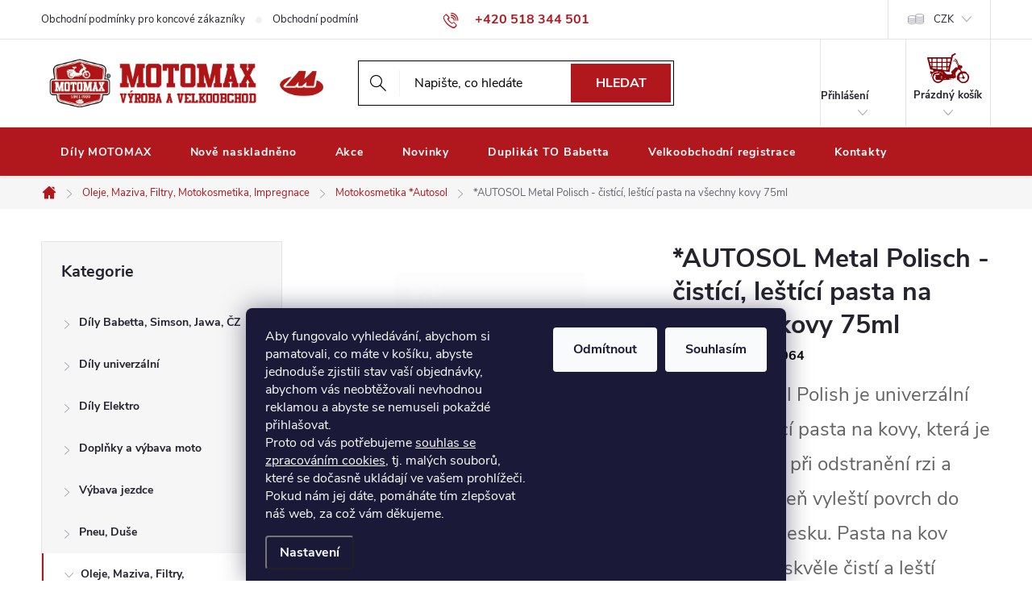

--- FILE ---
content_type: text/html; charset=utf-8
request_url: https://www.motomax.cz/-autosol-metal-polisch-cistici--lestici-pasta-na-vsecny-kovy-75ml/
body_size: 30837
content:
<!doctype html><html lang="cs" dir="ltr" class="header-background-light external-fonts-loaded"><head><meta charset="utf-8" /><meta name="viewport" content="width=device-width,initial-scale=1" /><title>*AUTOSOL Metal Polisch - čistící, leštící pasta na všechny kovy 75ml - MOTOMAX</title><link rel="preconnect" href="https://cdn.myshoptet.com" /><link rel="dns-prefetch" href="https://cdn.myshoptet.com" /><link rel="preload" href="https://cdn.myshoptet.com/prj/dist/master/cms/libs/jquery/jquery-1.11.3.min.js" as="script" /><link href="https://cdn.myshoptet.com/prj/dist/master/cms/templates/frontend_templates/shared/css/font-face/source-sans-3.css" rel="stylesheet"><link href="https://cdn.myshoptet.com/prj/dist/master/cms/templates/frontend_templates/shared/css/font-face/exo-2.css" rel="stylesheet"><script>
dataLayer = [];
dataLayer.push({'shoptet' : {
    "pageId": 27108,
    "pageType": "productDetail",
    "currency": "CZK",
    "currencyInfo": {
        "decimalSeparator": ",",
        "exchangeRate": 1,
        "priceDecimalPlaces": 2,
        "symbol": "K\u010d",
        "symbolLeft": 0,
        "thousandSeparator": " "
    },
    "language": "cs",
    "projectId": 459248,
    "product": {
        "id": 1611,
        "guid": "c9c649cc-625e-11ec-86e5-ecf4bbcda94d",
        "hasVariants": false,
        "codes": [
            {
                "code": 620064
            }
        ],
        "code": "620064",
        "name": "*AUTOSOL Metal Polisch - \u010dist\u00edc\u00ed, le\u0161t\u00edc\u00ed pasta na v\u0161echny kovy 75ml",
        "appendix": "",
        "weight": 0.114,
        "currentCategory": "Oleje, Maziva, Filtry, Motokosmetika, Impregnace | Motokosmetika *Autosol",
        "currentCategoryGuid": "8d448618-78c7-11ee-9753-aa229da30aba",
        "defaultCategory": "Oleje, Maziva, Filtry, Motokosmetika, Impregnace | Motokosmetika *Autosol",
        "defaultCategoryGuid": "8d448618-78c7-11ee-9753-aa229da30aba",
        "currency": "CZK",
        "priceWithVat": 195
    },
    "stocks": [
        {
            "id": "ext",
            "title": "Sklad",
            "isDeliveryPoint": 0,
            "visibleOnEshop": 1
        }
    ],
    "cartInfo": {
        "id": null,
        "freeShipping": false,
        "freeShippingFrom": 0,
        "leftToFreeGift": {
            "formattedPrice": "0 K\u010d",
            "priceLeft": 0
        },
        "freeGift": false,
        "leftToFreeShipping": {
            "priceLeft": 0,
            "dependOnRegion": 0,
            "formattedPrice": "0 K\u010d"
        },
        "discountCoupon": [],
        "getNoBillingShippingPrice": {
            "withoutVat": 0,
            "vat": 0,
            "withVat": 0
        },
        "cartItems": [],
        "taxMode": "ORDINARY"
    },
    "cart": [],
    "customer": {
        "priceRatio": 1,
        "priceListId": 1,
        "groupId": null,
        "registered": false,
        "mainAccount": false
    }
}});
dataLayer.push({'cookie_consent' : {
    "marketing": "denied",
    "analytics": "denied"
}});
document.addEventListener('DOMContentLoaded', function() {
    shoptet.consent.onAccept(function(agreements) {
        if (agreements.length == 0) {
            return;
        }
        dataLayer.push({
            'cookie_consent' : {
                'marketing' : (agreements.includes(shoptet.config.cookiesConsentOptPersonalisation)
                    ? 'granted' : 'denied'),
                'analytics': (agreements.includes(shoptet.config.cookiesConsentOptAnalytics)
                    ? 'granted' : 'denied')
            },
            'event': 'cookie_consent'
        });
    });
});
</script>

<!-- Google Tag Manager -->
<script>(function(w,d,s,l,i){w[l]=w[l]||[];w[l].push({'gtm.start':
new Date().getTime(),event:'gtm.js'});var f=d.getElementsByTagName(s)[0],
j=d.createElement(s),dl=l!='dataLayer'?'&l='+l:'';j.async=true;j.src=
'https://www.googletagmanager.com/gtm.js?id='+i+dl;f.parentNode.insertBefore(j,f);
})(window,document,'script','dataLayer','GTM-NNXC69K2');</script>
<!-- End Google Tag Manager -->

<meta property="og:type" content="website"><meta property="og:site_name" content="motomax.cz"><meta property="og:url" content="https://www.motomax.cz/-autosol-metal-polisch-cistici--lestici-pasta-na-vsecny-kovy-75ml/"><meta property="og:title" content="*AUTOSOL Metal Polisch - čistící, leštící pasta na všechny kovy 75ml - MOTOMAX"><meta name="author" content="MOTOMAX"><meta name="web_author" content="Shoptet.cz"><meta name="dcterms.rightsHolder" content="www.motomax.cz"><meta name="robots" content="index,follow"><meta property="og:image" content="https://cdn.myshoptet.com/usr/www.motomax.cz/user/shop/big/1611_obrazek.png?67bf6787"><meta property="og:description" content="*AUTOSOL Metal Polisch - čistící, leštící pasta na všechny kovy 75ml. Autosol Metal Polish je univerzální čistící a leštící pasta na kovy, která je velice účinná při odstranění rzi a špíny a zároveň vyleští povrch do zrcadlového lesku. Pasta na kov Metal Polish skvěle čistí a leští všechny nelakované kovy, ocel, nerez…"><meta name="description" content="*AUTOSOL Metal Polisch - čistící, leštící pasta na všechny kovy 75ml. Autosol Metal Polish je univerzální čistící a leštící pasta na kovy, která je velice účinná při odstranění rzi a špíny a zároveň vyleští povrch do zrcadlového lesku. Pasta na kov Metal Polish skvěle čistí a leští všechny nelakované kovy, ocel, nerez…"><meta property="product:price:amount" content="195"><meta property="product:price:currency" content="CZK"><style>:root {--color-primary: #b1181e;--color-primary-h: 358;--color-primary-s: 76%;--color-primary-l: 39%;--color-primary-hover: #000000;--color-primary-hover-h: 0;--color-primary-hover-s: 0%;--color-primary-hover-l: 0%;--color-secondary: #b1181e;--color-secondary-h: 358;--color-secondary-s: 76%;--color-secondary-l: 39%;--color-secondary-hover: #000000;--color-secondary-hover-h: 0;--color-secondary-hover-s: 0%;--color-secondary-hover-l: 0%;--color-tertiary: #b1181e;--color-tertiary-h: 358;--color-tertiary-s: 76%;--color-tertiary-l: 39%;--color-tertiary-hover: #ffbb00;--color-tertiary-hover-h: 44;--color-tertiary-hover-s: 100%;--color-tertiary-hover-l: 50%;--color-header-background: #ffffff;--template-font: "Source Sans 3";--template-headings-font: "Exo 2";--header-background-url: url("[data-uri]");--cookies-notice-background: #1A1937;--cookies-notice-color: #F8FAFB;--cookies-notice-button-hover: #f5f5f5;--cookies-notice-link-hover: #27263f;--templates-update-management-preview-mode-content: "Náhled aktualizací šablony je aktivní pro váš prohlížeč."}</style>
    <script>var shoptet = shoptet || {};</script>
    <script src="https://cdn.myshoptet.com/prj/dist/master/shop/dist/main-3g-header.js.05f199e7fd2450312de2.js"></script>
<!-- User include --><!-- service 776(417) html code header -->
<link type="text/css" rel="stylesheet" media="all"  href="https://cdn.myshoptet.com/usr/paxio.myshoptet.com/user/documents/blank/style.css?v1602546"/>
<link href="https://cdn.myshoptet.com/prj/dist/master/shop/dist/font-shoptet-11.css.62c94c7785ff2cea73b2.css" rel="stylesheet">
<link href="https://cdn.myshoptet.com/usr/paxio.myshoptet.com/user/documents/blank/ikony.css?v9" rel="stylesheet">
<link type="text/css" rel="stylesheet" media="screen"  href="https://cdn.myshoptet.com/usr/paxio.myshoptet.com/user/documents/blank/preklady.css?v27" />
<link rel="stylesheet" href="https://cdn.myshoptet.com/usr/paxio.myshoptet.com/user/documents/blank/Slider/slick.css" />
<link rel="stylesheet" href="https://cdn.myshoptet.com/usr/paxio.myshoptet.com/user/documents/blank/Slider/slick-theme.css?v4" />
<link rel="stylesheet" href="https://cdn.myshoptet.com/usr/paxio.myshoptet.com/user/documents/blank/Slider/slick-classic.css?v3" />

<!-- api 426(80) html code header -->
<link rel="stylesheet" href="https://cdn.myshoptet.com/usr/api2.dklab.cz/user/documents/_doplnky/navstivene/459248/8/459248_8.css" type="text/css" /><style> :root { --dklab-lastvisited-background-color: #FFFFFF; } </style>
<!-- api 427(81) html code header -->
<link rel="stylesheet" href="https://cdn.myshoptet.com/usr/api2.dklab.cz/user/documents/_doplnky/instagram/459248/12/459248_12.css" type="text/css" /><style>
        :root {
            --dklab-instagram-header-color: #000000;  
            --dklab-instagram-header-background: #DDDDDD;  
            --dklab-instagram-font-weight: 700;
            --dklab-instagram-font-size: 160%;
            --dklab-instagram-logoUrl: url(https://cdn.myshoptet.com/usr/api2.dklab.cz/user/documents/_doplnky/instagram/img/logo-duha.png); 
            --dklab-instagram-logo-size-width: 40px;
            --dklab-instagram-logo-size-height: 40px;                        
            --dklab-instagram-hover-content: "\e902";                        
            --dklab-instagram-padding: 3px;                        
            --dklab-instagram-border-color: #888888;
            
        }
        </style>
<!-- api 428(82) html code header -->
<link rel="stylesheet" href="https://cdn.myshoptet.com/usr/api2.dklab.cz/user/documents/_doplnky/oblibene/459248/15/459248_15.css" type="text/css" /><style>
        :root {
            --dklab-favourites-flag-color: #B1181E;
            --dklab-favourites-flag-text-color: #FFFFFF;
            --dklab-favourites-add-text-color: #000000;            
            --dklab-favourites-remove-text-color: #B1181E;            
            --dklab-favourites-add-text-detail-color: #000000;            
            --dklab-favourites-remove-text-detail-color: #B1181E;            
            --dklab-favourites-header-icon-color: #000000;            
            --dklab-favourites-counter-color: #000000;            
        } </style>
<!-- api 473(125) html code header -->

                <style>
                    #order-billing-methods .radio-wrapper[data-guid="fae0915b-9b1e-11ed-9510-b8ca3a6063f8"]:not(.cggooglepay), #order-billing-methods .radio-wrapper[data-guid="fafcc5a4-9b1e-11ed-9510-b8ca3a6063f8"]:not(.cggooglepay), #order-billing-methods .radio-wrapper[data-guid="4cbda3b1-7d0e-11ec-8496-b8ca3a6063f8"]:not(.cgapplepay), #order-billing-methods .radio-wrapper[data-guid="4db2e143-7d0e-11ec-8496-b8ca3a6063f8"]:not(.cgapplepay) {
                        display: none;
                    }
                </style>
                <script type="text/javascript">
                    document.addEventListener('DOMContentLoaded', function() {
                        if (getShoptetDataLayer('pageType') === 'billingAndShipping') {
                            
                try {
                    if (window.ApplePaySession && window.ApplePaySession.canMakePayments()) {
                        
                        if (document.querySelector('#order-billing-methods .radio-wrapper[data-guid="4cbda3b1-7d0e-11ec-8496-b8ca3a6063f8"]')) {
                            document.querySelector('#order-billing-methods .radio-wrapper[data-guid="4cbda3b1-7d0e-11ec-8496-b8ca3a6063f8"]').classList.add('cgapplepay');
                        }
                        

                        if (document.querySelector('#order-billing-methods .radio-wrapper[data-guid="4db2e143-7d0e-11ec-8496-b8ca3a6063f8"]')) {
                            document.querySelector('#order-billing-methods .radio-wrapper[data-guid="4db2e143-7d0e-11ec-8496-b8ca3a6063f8"]').classList.add('cgapplepay');
                        }
                        
                    }
                } catch (err) {} 
            
                            
                const cgBaseCardPaymentMethod = {
                        type: 'CARD',
                        parameters: {
                            allowedAuthMethods: ["PAN_ONLY", "CRYPTOGRAM_3DS"],
                            allowedCardNetworks: [/*"AMEX", "DISCOVER", "INTERAC", "JCB",*/ "MASTERCARD", "VISA"]
                        }
                };
                
                function cgLoadScript(src, callback)
                {
                    var s,
                        r,
                        t;
                    r = false;
                    s = document.createElement('script');
                    s.type = 'text/javascript';
                    s.src = src;
                    s.onload = s.onreadystatechange = function() {
                        if ( !r && (!this.readyState || this.readyState == 'complete') )
                        {
                            r = true;
                            callback();
                        }
                    };
                    t = document.getElementsByTagName('script')[0];
                    t.parentNode.insertBefore(s, t);
                } 
                
                function cgGetGoogleIsReadyToPayRequest() {
                    return Object.assign(
                        {},
                        {
                            apiVersion: 2,
                            apiVersionMinor: 0
                        },
                        {
                            allowedPaymentMethods: [cgBaseCardPaymentMethod]
                        }
                    );
                }

                function onCgGooglePayLoaded() {
                    let paymentsClient = new google.payments.api.PaymentsClient({environment: 'PRODUCTION'});
                    paymentsClient.isReadyToPay(cgGetGoogleIsReadyToPayRequest()).then(function(response) {
                        if (response.result) {
                            
                        if (document.querySelector('#order-billing-methods .radio-wrapper[data-guid="fae0915b-9b1e-11ed-9510-b8ca3a6063f8"]')) {
                            document.querySelector('#order-billing-methods .radio-wrapper[data-guid="fae0915b-9b1e-11ed-9510-b8ca3a6063f8"]').classList.add('cggooglepay');
                        }
                        

                        if (document.querySelector('#order-billing-methods .radio-wrapper[data-guid="fafcc5a4-9b1e-11ed-9510-b8ca3a6063f8"]')) {
                            document.querySelector('#order-billing-methods .radio-wrapper[data-guid="fafcc5a4-9b1e-11ed-9510-b8ca3a6063f8"]').classList.add('cggooglepay');
                        }
                        	 	 	 	 	 
                        }
                    })
                    .catch(function(err) {});
                }
                
                cgLoadScript('https://pay.google.com/gp/p/js/pay.js', onCgGooglePayLoaded);
            
                        }
                    });
                </script> 
                
<!-- service 427(81) html code header -->
<link rel="stylesheet" href="https://cdn.myshoptet.com/usr/api2.dklab.cz/user/documents/_doplnky/instagram/font/instagramplus.css" type="text/css" />

<!-- service 428(82) html code header -->
<style>
@font-face {
    font-family: 'oblibene';
    src:  url('https://cdn.myshoptet.com/usr/api2.dklab.cz/user/documents/_doplnky/oblibene/font/oblibene.eot?v1');
    src:  url('https://cdn.myshoptet.com/usr/api2.dklab.cz/user/documents/_doplnky/oblibene/font/oblibene.eot?v1#iefix') format('embedded-opentype'),
    url('https://cdn.myshoptet.com/usr/api2.dklab.cz/user/documents/_doplnky/oblibene/font/oblibene.ttf?v1') format('truetype'),
    url('https://cdn.myshoptet.com/usr/api2.dklab.cz/user/documents/_doplnky/oblibene/font/oblibene.woff?v1') format('woff'),
    url('https://cdn.myshoptet.com/usr/api2.dklab.cz/user/documents/_doplnky/oblibene/font/oblibene.svg?v1') format('svg');
    font-weight: normal;
    font-style: normal;
}
</style>
<script>
var dklabFavIndividual;
</script>
<!-- service 708(354) html code header -->
<link href="https://cdn.myshoptet.com/usr/302565.myshoptet.com/user/documents/assets/gifts/fv-studio-app-gifts.css?25.4.29" rel="stylesheet">
<link href="https://cdn.myshoptet.com/usr/302565.myshoptet.com/user/documents/assets/gifts/fv-studio-app-gifts.Classic.css?25.4.29" rel="stylesheet">

<style>
.ordering-process.id--9 [id~=free-gift-wrapper] ul li:hover,
.ordering-process.id--9 [class~=free-gifts-wrapper] ul li:hover,
.content-window.cart-window [class~=free-gifts-wrapper] ul li:hover {
    border-color: #b1181e;
}

.ordering-process.id--9 [id~=free-gift-wrapper] ul li:not(.hidden-colorbox-visible),
.ordering-process.id--9 [class~=free-gifts-wrapper] ul li.active,
.content-window.cart-window [class~=free-gifts-wrapper] ul li.active {
    border-color: #b1181e;
    border-width: 2px;
}

.fvstudio-delivery-info-single-gift {
border-color: #b1181e;
}

</style>
<!-- service 1688(1272) html code header -->
<link rel="stylesheet" href="https://cdn.myshoptet.com/addons/Webotvurci-s-r-o/form-editor/styles.header.min.css?77dab2145bb04d42fa0f08eba30b7d07b553464d">
<!-- service 1714(1298) html code header -->
<link 
rel="stylesheet" 
href="https://cdn.myshoptet.com/usr/dmartini.myshoptet.com/user/documents/upload/dmartini/blog_products/blog_products.min.css?160"
data-author="Dominik Martini" 
data-author-web="dmartini.cz">
<!-- service 2322(1835) html code header -->
<link rel="stylesheet" href="https://cdn.myshoptet.com/addons/dominikmartini/product_salecode/styles.header.min.css?1f0482a01621d4a6d7beb5cd811f2e28c64f26c2">
<!-- service 2358(1865) html code header -->
<link rel="stylesheet" href="https://cdn.myshoptet.com/addons/Shubacek/search_add_product/styles.header.min.css?2b2eb904f35b93c17c15e7580c3d13c74c9aab6f">
<!-- service 2550(2051) html code header -->
<link rel="stylesheet" href="https://cdn.myshoptet.com/addons/jakubtursky/shoptet-product-cart-quantity/styles.header.min.css?c95e1a84201f7391b674e47e72b31f253960d6c4">
<!-- service 1676(1261) html code header -->
<link rel="stylesheet" href="https://cdn.myshoptet.com/usr/chatgo.myshoptet.com/user/documents/leaflet.css" />
<script src="https://cdn.myshoptet.com/usr/chatgo.myshoptet.com/user/documents/leaflet.js"></script>
<link rel="stylesheet" href="https://cdn.myshoptet.com/usr/chatgo.myshoptet.com/user/documents/MarkerCluster.css" />
<link rel="stylesheet" href="https://cdn.myshoptet.com/usr/chatgo.myshoptet.com/user/documents/MarkerCluster.Default.css" />
<script src="https://cdn.myshoptet.com/usr/chatgo.myshoptet.com/user/documents/leaflet.markercluster.js"></script>
<link rel="stylesheet" href="https://cdn.myshoptet.com/usr/chatgo.myshoptet.com/user/documents/leaflet-gesture-handling.min.css" />
<script src="https://cdn.myshoptet.com/usr/chatgo.myshoptet.com/user/documents/leaflet-gesture-handling.min.js"></script>

<script src="https://cdn.myshoptet.com/usr/chatgo.myshoptet.com/user/documents/addon-mapa-prodejen-widget.min.js?v=15"></script>
<style>
    #chatgo-maps-footer-widget pre, #chatgo-maps-widget pre {
        font-family:  Helvetica, Sans-Serif;
        white-space: pre-wrap;
        font-size: 10pt;
    }
    #chatgo-maps-widget{
        padding-top: 10px;
    }
    #chatgo-maps-footer-widget{
        padding-top: 10px;
    }

    #chatgo-maps-widget-searchbar-wrapper,
    #chatgo-maps-footer-widget-searchbar-wrapper {
        width: 570px;
        margin: 0 auto;
        margin-bottom: 30px;
    }

    #chatgo-maps-widget-address-list-wrapper,
    #chatgo-maps-footer-widget-address-list-wrapper {
        padding-top: 25px;
    }

    #chatgo-maps-widget-show-all-button,
    #chatgo-maps-footer-widget-show-all-button {
        margin: 25px;
        height: 45px;
    }

    #chatgo-maps-widget-searchbar-input,
    #chatgo-maps-footer-widget-searchbar-input{
        border-right: none;
        height: 45px;
        width: 450px;
        margin: 0px;
        padding-left: 10px;
    }

    #chatgo-maps-widget-searchbar-button,
    #chatgo-maps-footer-widget-searchbar-button{
        border-left: none;
        height: 45px;
        margin: 0px;
        margin-left: -5px;
        outline: none;
    }

    #chatgo-maps-widget-searchbar-button:focus,
    #chatgo-maps-footer-widget-searchbar-button:focus{
        outline: 0 !important;
    }

    .chatgo-maps-address-list-table{
        width: 100%;
        border-collapse: separate;
        border-spacing: 25px;
    }
    .chatgo-maps-address-list-address{
        width: 25%;
    }
    .chatgo-maps-multiple-line-text{
        overflow: hidden;
    }
    .chatgo-maps-element-display-none{
        display: none!important;
    }
    .leaflet-popup-content strong {
    	font-size: 10pt;
    }
    pre a{
    	color: inherit;
    }
    select.chatgo-maps-widget-filterbox-input, select.chatgo-mapsfooter-widge-filterbox-input {
    	background-image: none;
    }
    
    @media only screen and (max-width: 760px) {
        .chatgo-maps-address-list-address{
            width: 100%;
        }
        #chatgo-maps-widget-searchbar-wrapper,
        #chatgo-maps-footer-widget-searchbar-wrapper {
            width: 340px;
            height: 38px;
        }

        #chatgo-maps-widget-searchbar-input,
        #chatgo-maps-footer-widget-searchbar-input{
            height: 35px;
            width: 250px;
        }

        #chatgo-maps-widget-searchbar-button,
        #chatgo-maps-footer-widget-searchbar-button{
            border-left: none;
            height: 35px;
            margin-top: -1px;
        }

        .chatgo-maps-address-list-table tr {
            display: block;
            margin-bottom: .625em;
        }

        .chatgo-maps-address-list-table td {
            display: block;
        }
    }
   
    
</style>
<!-- service 1908(1473) html code header -->
<script type="text/javascript">
    var eshop = {
        'host': 'www.motomax.cz',
        'projectId': 459248,
        'template': 'Classic',
        'lang': 'cs',
    };
</script>

<link href="https://cdn.myshoptet.com/usr/honzabartos.myshoptet.com/user/documents/style.css?v=292" rel="stylesheet"/>
<script src="https://cdn.myshoptet.com/usr/honzabartos.myshoptet.com/user/documents/script.js?v=300" type="text/javascript"></script>

<style>
.up-callout {
    background-color: rgba(33, 150, 243, 0.1); /* Soft info blue with transparency */
    border: 1px solid rgba(33, 150, 243, 0.3); /* Subtle blue border */
    border-radius: 8px; /* Rounded corners */
    padding: 15px 20px; /* Comfortable padding */
    box-shadow: 0 2px 5px rgba(0, 0, 0, 0.1); /* Subtle shadow for depth */
    max-width: 600px; /* Optional: Limits width for readability */
    margin: 20px auto; /* Centers the box with some spacing */
}

.up-callout p {
    margin: 0; /* Removes default paragraph margin */
    color: #333; /* Dark text for contrast */
    font-size: 16px; /* Readable font size */
    line-height: 1.5; /* Improves readability */
}
</style>
<!-- project html code header -->
<link type="text/css" rel="stylesheet" media="screen" href="/user/documents/paxio.css?v2" />

<style>
@media screen and (max-width: 767px){
.top-navigation-contacts .project-email{display: none !important;}
.carousel-tabs{display: none;}
.cat-hp .menu-level-2{display: flex; flex-wrap: wrap;padding: 0;list-style: none;margin: 0 -5px;}
.cat-hp .menu-level-2 > li, .subcategories li{width: 33.3333% !important;padding: 5px;}
.cat-hp .menu-level-2 > li > a, .subcategories li a{border: 1px solid #000;display: flex;text-decoration: none !important;color: #000;font-weight: 600;font-size: 14px;line-height: 20px;padding: 52px 5px 10px 5px;height: 102px;background: url('/user/documents/upload/M_ikona.png') 50% 12px no-repeat;background-size: auto 32px;align-items: center;}
.cat-hp .slick-slide {padding: 0 !important;}
.cat-hp{margin-top: 24px;}
.cat-hp .slick-track > li > a{color: #000; text-decoration: none !important;font-size: 16px;}
.cat-hp .menu-level-2 > li > a > span{max-height: 40px;overflow: hidden;text-align: center;-webkit-justify-content: center;justify-content: center;align-items: flex-start;display: flex;width: 100%;}
.cat-hp.slick-dotted.slick-slider {margin-bottom: 80px !important;}
.cat-hp .slick-prev, .cat-hp .slick-next {top: -7px !important;z-index: 1 !important;}
.cat-hp .slick-next {right: 0 !important;}
.cat-hp .slick-prev {right: 32px !important;border-right: 2px solid #fff;}
/*
.cat-hp .slick-prev::before, .cat-hp .slick-next::before {content: "\e970" !important;line-height:25px !important;}
.cat-hp .slick-next::before {-webkit-transform: rotate(0deg);transform: rotate(0deg);}
.cat-hp .slick-prev::before {-webkit-transform: rotate(180deg);transform: rotate(180deg);}
*/
.vsechny-kat {width: 100%;text-align: right !important;padding: 0 24px !important;margin-top: 20px;position: relative;}
.vsechny-kat::before{content: "";background: url('/user/documents/upload/M_ikona.png') 50% no-repeat;height: 48px;width: 48px;background-size: auto 32px;-webkit-filter: brightness(0) invert(1);filter: brightness(0) invert(1);position: absolute;left: 24px;top: 0;}
}
@media screen and (max-width: 360px){
.products-block .product button{font-size: 10px;}
.cat-hp .menu-level-2 > li > a > span{font-size: 12px;}
}
@media screen and (min-width: 992px){
.order-summary-inner h4 + .cart-items{max-height: 500px;overflow: auto;-webkit-scrollbar-width: thin;scrollbar-width: thin;}
.order-summary-inner h4 + .cart-items .cart-item{padding-right: 10px;}
}
.registrace-text .vo{display: none;}
.registrace-text {padding: 40px 40px 0 40px;margin-bottom: -40px;}
@media screen and (max-width: 767px){
.id--8 #register-form > .reg-ucet {flex-wrap: wrap;}
#register-form > .reg-ucet .form-group {width: 100%;}
#register-form > .reg-ucet .form-group label{display: block;}
.registrace-text {padding: 24px 12px 0 12px;margin-bottom: -24px;}
}
.products-block .p-code {bottom: 0;font-size: 14px;position: relative;left: 0;right: auto;margin-top: 10px;display: block;}
.products-block.products .product{padding-bottom:32px;}
@media screen and (max-width: 767px){
.products-block .p-code {display: block;right: 0;}
}
@media screen and (min-width: 1440px){
.products-block > div {width: 25%;}
}
.product-top .stars-wrapper:not(.moved){display: none;}
.p-detail-inner-header h1 {font-size: 32px;}
.p-code {font-size: 16px;margin-right: 20px;}
.p-code span:last-child{color: #000;}
.znacka{color: #666;}
.products-block .product .availability {font-size: 14px;text-align: right;position: absolute;right: 0;margin-top: 7px;}
.products-inline > div .p .p-in .p-in-in .ratings-wrapper .p-code{order: -1;}
@media screen and (min-width: 480px) and (max-width: 1439px){
.products-inline > div .p .p-in .p-in-in .name {padding-right: 0;}
.products-inline > div .p .p-in .p-bottom {flex-basis: 65% !important;}
.products-inline > div .p .p-in .p-in-in {flex-basis: 35% !important;}
}
@media screen and (min-width: 480px) and (max-width: 1199px){
.products-inline > div .p .p-in .p-bottom {flex-basis: 100% !important;margin-top: 24px;}
.products-inline > div .p .p-in .p-in-in {flex-basis: 100% !important;}
.products-inline > div .p .p-in{flex-wrap: wrap;}
.products-inline > div .p .p-in .p-bottom > div{text-align: left;}
}
.vyrobce-img{position: absolute;bottom: 0;right: 0}
.vyrobce-img img{width: auto; height: 70px;}
.products-block.products .p .name {height: 72px;}
@media screen and (max-width: 767px){
.vyrobce-img img{height: 50px;}
.products-block.products .p .name {height: 60px;}
}
/* TRVALÉ ZOBRAZENÍ POLE PRO SLEVOVÝ KUPON */

.discount-coupon:not(.uplatneno) form {display: block;margin-top: 0;}
.kupon-odkaz{display: none;}
div[id*=wt-form-wrapper-] button[type="submit"] {
    color: white; /* Barva textu tlačítka */
    background-color: #b1181e; /* Barva pozadí tlačítka */
    font-size: 16px; /* Velikost textu tlačítka */
}
div[id*=wt-form-wrapper-] input,
div[id*=wt-form-wrapper-] textarea,
div[id*=wt-form-wrapper-] button[type="submit"] {
    border-radius: 0px; /* Odebrání zakulacení rohů */
}

.banners-row .col-sm-8 {width: 100%;}
.banners-row .col-sm-4 {width: 100%;padding: 20px 0 0;}
.next-to-carousel-banners{display: flex; flex-wrap: wrap; margin: 0 -10px;}
.next-to-carousel-banners > div{width: 33.3333%; padding: 0 10px !important;margin: 0 !important;}
@media screen and (max-width: 991px){
.next-to-carousel-banners > div {width: 100%;margin: 0 0 10px !important; padding: 0 !important;}
.multiple-columns-body .next-to-carousel-banners {margin: 0;}
.banners-row .col-sm-4{padding-top: 10px;}
}
</style>

<script type="text/javascript">
    (function(c,l,a,r,i,t,y){
        c[a]=c[a]||function(){(c[a].q=c[a].q||[]).push(arguments)};
        t=l.createElement(r);t.async=1;t.src="https://www.clarity.ms/tag/"+i;
        y=l.getElementsByTagName(r)[0];y.parentNode.insertBefore(t,y);
    })(window, document, "clarity", "script", "mk5iyx4z7k");
</script>

<style>
    .multiple-columns-body.template-11 #dklab_instagram_widget {
        margin-top: 60px !important;
    }
</style>
<!-- Hotjar Tracking Code for Site 6402114 (name missing) -->

<script>

    (function(h,o,t,j,a,r){

        h.hj=h.hj||function(){(h.hj.q=h.hj.q||[]).push(arguments)};

        h._hjSettings={hjid:6402114,hjsv:6};

        a=o.getElementsByTagName('head')[0];

        r=o.createElement('script');r.async=1;

        r.src=t+h._hjSettings.hjid+j+h._hjSettings.hjsv;

        a.appendChild(r);

    })(window,document,'https://static.hotjar.com/c/hotjar-','.js?sv=');

</script>

<link rel="stylesheet" href="/user/documents/upload/dmartini/motomax.cz.min.css?v=20.01-c7bcd6da">

<script src="https://apis.google.com/js/platform.js?onload=renderOptIn" async defer></script>

<script>
  window.renderOptIn = function() {
    window.gapi.load('surveyoptin', function() {
      window.gapi.surveyoptin.render(
        {
          // REQUIRED FIELDS
          "merchant_id": 5293333905,
          "order_id": "ORDER_ID",
          "email": "CUSTOMER_EMAIL",
          "delivery_country": "COUNTRY_CODE",
          "estimated_delivery_date": "YYYY-MM-DD",

          // OPTIONAL FIELDS
          "products": [{"gtin":"GTIN1"}, {"gtin":"GTIN2"}]
        });
    });
  }
</script>

<style data-addon="Cena po zadání slevového kódu" data-author="Dominik Martini">
.dm-coupon-div {
  border: dashed 1px #cb2d3e !important;
  border-radius: 0px !important;
  background-color: #ffffff !important;
  color: #000000 !important;
  padding: 12px !important;
  font-size: 16px !important;
} 
.dm-coupon-div span {
  color: #cb2d3e !important;
} 
.dm-coupon-div:before {
  background-color: #cb2d3e !important;
  color: #ffffff !important;
  font-size: 16px !important;
} 
</style>
<!-- /User include --><link rel="shortcut icon" href="/favicon.ico" type="image/x-icon" /><link rel="canonical" href="https://www.motomax.cz/-autosol-metal-polisch-cistici--lestici-pasta-na-vsecny-kovy-75ml/" />    <!-- Global site tag (gtag.js) - Google Analytics -->
    <script async src="https://www.googletagmanager.com/gtag/js?id=G-BFXQW36G77"></script>
    <script>
        
        window.dataLayer = window.dataLayer || [];
        function gtag(){dataLayer.push(arguments);}
        

                    console.debug('default consent data');

            gtag('consent', 'default', {"ad_storage":"denied","analytics_storage":"denied","ad_user_data":"denied","ad_personalization":"denied","wait_for_update":500});
            dataLayer.push({
                'event': 'default_consent'
            });
        
        gtag('js', new Date());

        
                gtag('config', 'G-BFXQW36G77', {"groups":"GA4","send_page_view":false,"content_group":"productDetail","currency":"CZK","page_language":"cs"});
        
                gtag('config', 'AW-751358316', {"allow_enhanced_conversions":true});
        
        
        
        
        
                    gtag('event', 'page_view', {"send_to":"GA4","page_language":"cs","content_group":"productDetail","currency":"CZK"});
        
                gtag('set', 'currency', 'CZK');

        gtag('event', 'view_item', {
            "send_to": "UA",
            "items": [
                {
                    "id": "620064",
                    "name": "*AUTOSOL Metal Polisch - \u010dist\u00edc\u00ed, le\u0161t\u00edc\u00ed pasta na v\u0161echny kovy 75ml",
                    "category": "Oleje, Maziva, Filtry, Motokosmetika, Impregnace \/ Motokosmetika *Autosol",
                                                            "price": 161.16
                }
            ]
        });
        
        
        
        
        
                    gtag('event', 'view_item', {"send_to":"GA4","page_language":"cs","content_group":"productDetail","value":161.16,"currency":"CZK","items":[{"item_id":"620064","item_name":"*AUTOSOL Metal Polisch - \u010dist\u00edc\u00ed, le\u0161t\u00edc\u00ed pasta na v\u0161echny kovy 75ml","item_category":"Oleje, Maziva, Filtry, Motokosmetika, Impregnace","item_category2":"Motokosmetika *Autosol","price":161.16,"quantity":1,"index":0}]});
        
        
        
        
        
        
        
        document.addEventListener('DOMContentLoaded', function() {
            if (typeof shoptet.tracking !== 'undefined') {
                for (var id in shoptet.tracking.bannersList) {
                    gtag('event', 'view_promotion', {
                        "send_to": "UA",
                        "promotions": [
                            {
                                "id": shoptet.tracking.bannersList[id].id,
                                "name": shoptet.tracking.bannersList[id].name,
                                "position": shoptet.tracking.bannersList[id].position
                            }
                        ]
                    });
                }
            }

            shoptet.consent.onAccept(function(agreements) {
                if (agreements.length !== 0) {
                    console.debug('gtag consent accept');
                    var gtagConsentPayload =  {
                        'ad_storage': agreements.includes(shoptet.config.cookiesConsentOptPersonalisation)
                            ? 'granted' : 'denied',
                        'analytics_storage': agreements.includes(shoptet.config.cookiesConsentOptAnalytics)
                            ? 'granted' : 'denied',
                                                                                                'ad_user_data': agreements.includes(shoptet.config.cookiesConsentOptPersonalisation)
                            ? 'granted' : 'denied',
                        'ad_personalization': agreements.includes(shoptet.config.cookiesConsentOptPersonalisation)
                            ? 'granted' : 'denied',
                        };
                    console.debug('update consent data', gtagConsentPayload);
                    gtag('consent', 'update', gtagConsentPayload);
                    dataLayer.push(
                        { 'event': 'update_consent' }
                    );
                }
            });
        });
    </script>
</head><body class="desktop id-27108 in-motokosmetika--autosol-2 template-11 type-product type-detail multiple-columns-body columns-3 blank-mode blank-mode-css ums_forms_redesign--off ums_a11y_category_page--on ums_discussion_rating_forms--off ums_flags_display_unification--on ums_a11y_login--on mobile-header-version-0">
        <div id="fb-root"></div>
        <script>
            window.fbAsyncInit = function() {
                FB.init({
//                    appId            : 'your-app-id',
                    autoLogAppEvents : true,
                    xfbml            : true,
                    version          : 'v19.0'
                });
            };
        </script>
        <script async defer crossorigin="anonymous" src="https://connect.facebook.net/cs_CZ/sdk.js"></script>
<!-- Google Tag Manager (noscript) -->
<noscript><iframe src="https://www.googletagmanager.com/ns.html?id=GTM-NNXC69K2"
height="0" width="0" style="display:none;visibility:hidden"></iframe></noscript>
<!-- End Google Tag Manager (noscript) -->

    <div class="siteCookies siteCookies--bottom siteCookies--dark js-siteCookies" role="dialog" data-testid="cookiesPopup" data-nosnippet>
        <div class="siteCookies__form">
            <div class="siteCookies__content">
                <div class="siteCookies__text">
                    Aby fungovalo vyhledávání, abychom si pamatovali, co máte v košíku, abyste jednoduše zjistili stav vaší objednávky, abychom vás neobtěžovali nevhodnou reklamou a abyste se nemuseli pokaždé přihlašovat. <br />Proto od vás potřebujeme <a href="https://459248.myshoptet.com/podminky-ochrany-osobnich-udaju/" target="_blank" rel="noopener noreferrer">souhlas se zpracováním cookies</a>, tj. malých souborů, které se dočasně ukládají ve vašem prohlížeči. Pokud nám jej dáte, pomáháte tím zlepšovat náš web, za což vám děkujeme.
                </div>
                <p class="siteCookies__links">
                    <button class="siteCookies__link js-cookies-settings" aria-label="Nastavení cookies" data-testid="cookiesSettings">Nastavení</button>
                </p>
            </div>
            <div class="siteCookies__buttonWrap">
                                    <button class="siteCookies__button js-cookiesConsentSubmit" value="reject" aria-label="Odmítnout cookies" data-testid="buttonCookiesReject">Odmítnout</button>
                                <button class="siteCookies__button js-cookiesConsentSubmit" value="all" aria-label="Přijmout cookies" data-testid="buttonCookiesAccept">Souhlasím</button>
            </div>
        </div>
        <script>
            document.addEventListener("DOMContentLoaded", () => {
                const siteCookies = document.querySelector('.js-siteCookies');
                document.addEventListener("scroll", shoptet.common.throttle(() => {
                    const st = document.documentElement.scrollTop;
                    if (st > 1) {
                        siteCookies.classList.add('siteCookies--scrolled');
                    } else {
                        siteCookies.classList.remove('siteCookies--scrolled');
                    }
                }, 100));
            });
        </script>
    </div>
<a href="#content" class="skip-link sr-only">Přejít na obsah</a><div class="overall-wrapper"><div class="user-action"><div class="container">
    <div class="user-action-in">
                    <div id="login" class="user-action-login popup-widget login-widget" role="dialog" aria-labelledby="loginHeading">
        <div class="popup-widget-inner">
                            <h2 id="loginHeading">Přihlášení k vašemu účtu</h2><div id="customerLogin"><form action="/action/Customer/Login/" method="post" id="formLoginIncluded" class="csrf-enabled formLogin" data-testid="formLogin"><input type="hidden" name="referer" value="" /><div class="form-group"><div class="input-wrapper email js-validated-element-wrapper no-label"><input type="email" name="email" class="form-control" autofocus placeholder="E-mailová adresa (např. jan@novak.cz)" data-testid="inputEmail" autocomplete="email" required /></div></div><div class="form-group"><div class="input-wrapper password js-validated-element-wrapper no-label"><input type="password" name="password" class="form-control" placeholder="Heslo" data-testid="inputPassword" autocomplete="current-password" required /><span class="no-display">Nemůžete vyplnit toto pole</span><input type="text" name="surname" value="" class="no-display" /></div></div><div class="form-group"><div class="login-wrapper"><button type="submit" class="btn btn-secondary btn-text btn-login" data-testid="buttonSubmit">Přihlásit se</button><div class="password-helper"><a href="/registrace/" data-testid="signup" rel="nofollow">Nová registrace</a><a href="/klient/zapomenute-heslo/" rel="nofollow">Zapomenuté heslo</a></div></div></div><div class="social-login-buttons"><div class="social-login-buttons-divider"><span>nebo</span></div><div class="form-group"><a href="/action/Social/login/?provider=Facebook" class="login-btn facebook" rel="nofollow"><span class="login-facebook-icon"></span><strong>Přihlásit se přes Facebook</strong></a></div></div></form>
</div>                    </div>
    </div>

                            <div id="cart-widget" class="user-action-cart popup-widget cart-widget loader-wrapper" data-testid="popupCartWidget" role="dialog" aria-hidden="true">
    <div class="popup-widget-inner cart-widget-inner place-cart-here">
        <div class="loader-overlay">
            <div class="loader"></div>
        </div>
    </div>

    <div class="cart-widget-button">
        <a href="/kosik/" class="btn btn-conversion" id="continue-order-button" rel="nofollow" data-testid="buttonNextStep">Pokračovat do košíku</a>
    </div>
</div>
            </div>
</div>
</div><div class="top-navigation-bar" data-testid="topNavigationBar">

    <div class="container">

        <div class="top-navigation-contacts">
            <strong>Zákaznická podpora:</strong><a href="tel:+420518344501" class="project-phone" aria-label="Zavolat na +420518344501" data-testid="contactboxPhone"><span>+420 518 344 501</span></a><a href="mailto:objednavky@motomax.cz" class="project-email" data-testid="contactboxEmail"><span>objednavky@motomax.cz</span></a>        </div>

                            <div class="top-navigation-menu">
                <div class="top-navigation-menu-trigger"></div>
                <ul class="top-navigation-bar-menu">
                                            <li class="top-navigation-menu-item-8436">
                            <a href="/obchodni-podminky-pro-koncove-zakazniky/" target="blank">Obchodní podmínky pro koncové zákazníky</a>
                        </li>
                                            <li class="top-navigation-menu-item-8427">
                            <a href="/obchodni-podminky/" target="blank">Obchodní podmínky pro velkoobchodní zákazníky</a>
                        </li>
                                            <li class="top-navigation-menu-item-691">
                            <a href="/podminky-ochrany-osobnich-udaju/" target="blank">Podmínky ochrany osobních údajů </a>
                        </li>
                                            <li class="top-navigation-menu-item-27">
                            <a href="/jak-nakupovat/" target="blank">Jak nakupovat</a>
                        </li>
                                            <li class="top-navigation-menu-item-27218">
                            <a href="/soubory-ke-stazeni/" target="blank">Soubory ke stažení</a>
                        </li>
                                            <li class="top-navigation-menu-item-27202">
                            <a href="/reklamace-a-vratky/" target="blank">Reklamace a vratky</a>
                        </li>
                                    </ul>
                <ul class="top-navigation-bar-menu-helper"></ul>
            </div>
        
        <div class="top-navigation-tools top-navigation-tools--language">
            <div class="responsive-tools">
                <a href="#" class="toggle-window" data-target="search" aria-label="Hledat" data-testid="linkSearchIcon"></a>
                                                            <a href="#" class="toggle-window" data-target="login"></a>
                                                    <a href="#" class="toggle-window" data-target="navigation" aria-label="Menu" data-testid="hamburgerMenu"></a>
            </div>
                <div class="dropdown">
        <span>Ceny v:</span>
        <button id="topNavigationDropdown" type="button" data-toggle="dropdown" aria-haspopup="true" aria-expanded="false">
            CZK
            <span class="caret"></span>
        </button>
        <ul class="dropdown-menu" aria-labelledby="topNavigationDropdown"><li><a href="/action/Currency/changeCurrency/?currencyCode=CZK" rel="nofollow">CZK</a></li><li><a href="/action/Currency/changeCurrency/?currencyCode=EUR" rel="nofollow">EUR</a></li></ul>
    </div>
            <button class="top-nav-button top-nav-button-login toggle-window" type="button" data-target="login" aria-haspopup="dialog" aria-controls="login" aria-expanded="false" data-testid="signin"><span>Přihlášení</span></button>        </div>

    </div>

</div>
<header id="header"><div class="container navigation-wrapper">
    <div class="header-top">
        <div class="site-name-wrapper">
            <div class="site-name"><a href="/" data-testid="linkWebsiteLogo"><img src="https://cdn.myshoptet.com/usr/www.motomax.cz/user/logos/motomax-logo-eshop-2025_v2.png" alt="MOTOMAX" fetchpriority="low" /></a></div>        </div>
        <div class="search" itemscope itemtype="https://schema.org/WebSite">
            <meta itemprop="headline" content="Motokosmetika *Autosol"/><meta itemprop="url" content="https://www.motomax.cz"/><meta itemprop="text" content="*AUTOSOL Metal Polisch - čistící, leštící pasta na všechny kovy 75ml. Autosol Metal Polish je univerzální čistící a leštící pasta na kovy, která je velice účinná při odstranění rzi a špíny a zároveň vyleští povrch do zrcadlového lesku. Pasta na kov Metal Polish skvěle čistí a leští všechny nelakované kovy, ocel,..."/>            <form action="/action/ProductSearch/prepareString/" method="post"
    id="formSearchForm" class="search-form compact-form js-search-main"
    itemprop="potentialAction" itemscope itemtype="https://schema.org/SearchAction" data-testid="searchForm">
    <fieldset>
        <meta itemprop="target"
            content="https://www.motomax.cz/vyhledavani/?string={string}"/>
        <input type="hidden" name="language" value="cs"/>
        
            
<input
    type="search"
    name="string"
        class="query-input form-control search-input js-search-input"
    placeholder="Napište, co hledáte"
    autocomplete="off"
    required
    itemprop="query-input"
    aria-label="Vyhledávání"
    data-testid="searchInput"
>
            <button type="submit" class="btn btn-default" data-testid="searchBtn">Hledat</button>
        
    </fieldset>
</form>
        </div>
        <div class="navigation-buttons">
                
    <a href="/kosik/" class="btn btn-icon toggle-window cart-count" data-target="cart" data-hover="true" data-redirect="true" data-testid="headerCart" rel="nofollow" aria-haspopup="dialog" aria-expanded="false" aria-controls="cart-widget">
        
                <span class="sr-only">Nákupní košík</span>
        
            <span class="cart-price visible-lg-inline-block" data-testid="headerCartPrice">
                                    Prázdný košík                            </span>
        
    
            </a>
        </div>
    </div>
    <nav id="navigation" aria-label="Hlavní menu" data-collapsible="true"><div class="navigation-in menu"><ul class="menu-level-1" role="menubar" data-testid="headerMenuItems"><li class="menu-item-external-90" role="none"><a href="https://www.motomax.cz/znacka/motomax/" data-testid="headerMenuItem" role="menuitem" aria-expanded="false"><b>Díly MOTOMAX</b></a></li>
<li class="menu-item-18084" role="none"><a href="/nove-naskladneno/" data-testid="headerMenuItem" role="menuitem" aria-expanded="false"><b>Nově naskladněno</b></a></li>
<li class="menu-item-18093" role="none"><a href="/akce/" data-testid="headerMenuItem" role="menuitem" aria-expanded="false"><b>Akce</b></a></li>
<li class="menu-item-18087" role="none"><a href="/novinky/" data-testid="headerMenuItem" role="menuitem" aria-expanded="false"><b>Novinky</b></a></li>
<li class="menu-item-9525" role="none"><a href="/duplikat-tp-babetta/" data-testid="headerMenuItem" role="menuitem" aria-expanded="false"><b>Duplikát TO Babetta</b></a></li>
<li class="menu-item-external-72" role="none"><a href="https://www.motomax.cz/registrace/velkoobchod/" data-testid="headerMenuItem" role="menuitem" aria-expanded="false"><b>Velkoobchodní registrace</b></a></li>
<li class="menu-item-29" role="none"><a href="/kontakty/" data-testid="headerMenuItem" role="menuitem" aria-expanded="false"><b>Kontakty</b></a></li>
<li class="appended-category menu-item-15882 ext" role="none"><a href="/dily-babetta--simson--jawa--cz/"><b>Díly Babetta, Simson, Jawa, ČZ</b><span class="submenu-arrow" role="menuitem"></span></a><ul class="menu-level-2 menu-level-2-appended" role="menu"><li class="menu-item-17592" role="none"><a href="/dily-stadion--jawetta/" data-testid="headerMenuItem" role="menuitem"><span>Díly Stadion, Jawetta</span></a></li><li class="menu-item-15903" role="none"><a href="/dily-babetta/" data-testid="headerMenuItem" role="menuitem"><span>Díly Babetta</span></a></li><li class="menu-item-15948" role="none"><a href="/dily-jawa-50-pionyr/" data-testid="headerMenuItem" role="menuitem"><span>Díly Jawa 50 Pionýr</span></a></li><li class="menu-item-15987" role="none"><a href="/dily-simson/" data-testid="headerMenuItem" role="menuitem"><span>Díly Simson</span></a></li><li class="menu-item-15969" role="none"><a href="/dily-jawa/" data-testid="headerMenuItem" role="menuitem"><span>Díly Jawa</span></a></li><li class="menu-item-16449" role="none"><a href="/dily-cz/" data-testid="headerMenuItem" role="menuitem"><span>Díly ČZ</span></a></li><li class="menu-item-16875" role="none"><a href="/dily-mz-150-250/" data-testid="headerMenuItem" role="menuitem"><span>Díly MZ 150/250</span></a></li><li class="menu-item-16980" role="none"><a href="/dily-jawa-betka/" data-testid="headerMenuItem" role="menuitem"><span>Díly Jawa Betka</span></a></li><li class="menu-item-16431" role="none"><a href="/dily-korado/" data-testid="headerMenuItem" role="menuitem"><span>Díly Korádo</span></a></li><li class="menu-item-26325" role="none"><a href="/ostatni-motocykly-2/" data-testid="headerMenuItem" role="menuitem"><span>Ostatní motocykly</span></a></li></ul></li><li class="appended-category menu-item-9624 ext" role="none"><a href="/dily-univerzalni/"><b>Díly univerzální</b><span class="submenu-arrow" role="menuitem"></span></a><ul class="menu-level-2 menu-level-2-appended" role="menu"><li class="menu-item-10686" role="none"><a href="/rafky--paprsky/" data-testid="headerMenuItem" role="menuitem"><span>Ráfky, Paprsky</span></a></li><li class="menu-item-18132" role="none"><a href="/palivova-soustava--karburatory/" data-testid="headerMenuItem" role="menuitem"><span>Palivová soustava, Karburátory</span></a></li><li class="menu-item-10059" role="none"><a href="/podvozkove-casti/" data-testid="headerMenuItem" role="menuitem"><span>Podvozkové části</span></a></li><li class="menu-item-11028" role="none"><a href="/vzduchove-filtry/" data-testid="headerMenuItem" role="menuitem"><span>Vzduchové filtry</span></a></li><li class="menu-item-10560" role="none"><a href="/retezy--spony/" data-testid="headerMenuItem" role="menuitem"><span>Řetězy, Spony</span></a></li><li class="menu-item-10884" role="none"><a href="/motorove-casti/" data-testid="headerMenuItem" role="menuitem"><span>Motorové části</span></a></li><li class="menu-item-10497" role="none"><a href="/bowdeny--nahony/" data-testid="headerMenuItem" role="menuitem"><span>Bowdeny, Náhony</span></a></li><li class="menu-item-10506" role="none"><a href="/loziska--gufera/" data-testid="headerMenuItem" role="menuitem"><span>Ložiska, Gufera</span></a></li><li class="menu-item-18180" role="none"><a href="/pisty--krouzky--cepy--pojistky--segerovky/" data-testid="headerMenuItem" role="menuitem"><span>Písty, Kroužky, Čepy, Pojistky, Segerovky</span></a></li><li class="menu-item-10197" role="none"><a href="/tesneni--vyrobni-stitky/" data-testid="headerMenuItem" role="menuitem"><span>Těsnění, Výrobní štítky</span></a></li><li class="menu-item-18099" role="none"><a href="/gumove-dily/" data-testid="headerMenuItem" role="menuitem"><span>Gumové díly</span></a></li><li class="menu-item-18105" role="none"><a href="/tachometry-a-prislusenstvi/" data-testid="headerMenuItem" role="menuitem"><span>Tachometry a příslušenství</span></a></li><li class="menu-item-27042" role="none"><a href="/spojovaci-material/" data-testid="headerMenuItem" role="menuitem"><span>Spojovací materiál</span></a></li></ul></li><li class="appended-category menu-item-10311 ext" role="none"><a href="/dily-elektro/"><b>Díly Elektro</b><span class="submenu-arrow" role="menuitem"></span></a><ul class="menu-level-2 menu-level-2-appended" role="menu"><li class="menu-item-10314" role="none"><a href="/svicky--botky--kabely/" data-testid="headerMenuItem" role="menuitem"><span>Svíčky, Botky, Kabely</span></a></li><li class="menu-item-10917" role="none"><a href="/smerovky--svitilny--odrazky/" data-testid="headerMenuItem" role="menuitem"><span>Směrovky, Svítilny, Odrazky</span></a></li><li class="menu-item-10491" role="none"><a href="/baterie-a-prislusenstvi/" data-testid="headerMenuItem" role="menuitem"><span>Baterie a příslušenství</span></a></li><li class="menu-item-10848" role="none"><a href="/zapalovani-vape--cdi/" data-testid="headerMenuItem" role="menuitem"><span>Zapalování VAPE, cdi</span></a></li><li class="menu-item-10878" role="none"><a href="/prerusovace--rele--houkacky/" data-testid="headerMenuItem" role="menuitem"><span>Přerušovače, Relé, Houkačky</span></a></li><li class="menu-item-15879" role="none"><a href="/prepinace--spinaci-skrinky--indukcni-civky/" data-testid="headerMenuItem" role="menuitem"><span>Přepínače, Spínací skříňky, Indukční cívky</span></a></li><li class="menu-item-10338" role="none"><a href="/kontakty--uhliky--kondenzatory/" data-testid="headerMenuItem" role="menuitem"><span>Kontakty, Uhlíky, Kondenzátory</span></a></li><li class="menu-item-17946" role="none"><a href="/spinace--pojistky--konektory--kabelove-ocka/" data-testid="headerMenuItem" role="menuitem"><span>Spínače, Pojistky, Konektory, Kabelové očka</span></a></li><li class="menu-item-10479" role="none"><a href="/zarovky--objimky/" data-testid="headerMenuItem" role="menuitem"><span>Žárovky, Objímky</span></a></li></ul></li><li class="appended-category menu-item-10626 ext" role="none"><a href="/doplnky-a-vybava-moto/"><b>Doplňky a výbava moto</b><span class="submenu-arrow" role="menuitem"></span></a><ul class="menu-level-2 menu-level-2-appended" role="menu"><li class="menu-item-10779" role="none"><a href="/zrcatka--riditka/" data-testid="headerMenuItem" role="menuitem"><span>Zrcátka, Řídítka</span></a></li><li class="menu-item-11007" role="none"><a href="/packy--navleky--blastry/" data-testid="headerMenuItem" role="menuitem"><span>Páčky, Návleky, Blastry</span></a></li><li class="menu-item-15594" role="none"><a href="/blatniky--plasty/" data-testid="headerMenuItem" role="menuitem"><span>Blatníky, Plasty</span></a></li><li class="menu-item-10629" role="none"><a href="/samolepky/" data-testid="headerMenuItem" role="menuitem"><span>Samolepky</span></a></li><li class="menu-item-10809" role="none"><a href="/vybava-moto/" data-testid="headerMenuItem" role="menuitem"><span>Výbava moto</span></a></li><li class="menu-item-10803" role="none"><a href="/ostatni-doplnky/" data-testid="headerMenuItem" role="menuitem"><span>Ostatní doplňky</span></a></li></ul></li><li class="appended-category menu-item-10968 ext" role="none"><a href="/vybava-jezdce/"><b>Výbava jezdce</b><span class="submenu-arrow" role="menuitem"></span></a><ul class="menu-level-2 menu-level-2-appended" role="menu"><li class="menu-item-17268" role="none"><a href="/rukavice--chranice--boty/" data-testid="headerMenuItem" role="menuitem"><span>Rukavice, Chrániče, Boty</span></a></li><li class="menu-item-10974" role="none"><a href="/prilby--dily-prileb/" data-testid="headerMenuItem" role="menuitem"><span>Přilby, Díly přileb</span></a></li><li class="menu-item-17169" role="none"><a href="/bryle--kukly--nakrcniky/" data-testid="headerMenuItem" role="menuitem"><span>Brýle, Kukly, Nákrčníky</span></a></li><li class="menu-item-10971" role="none"><a href="/bundy--kalhoty--kombinezy/" data-testid="headerMenuItem" role="menuitem"><span>Bundy, Kalhoty, Kombinézy</span></a></li><li class="menu-item-17265" role="none"><a href="/nepromoky--monterky/" data-testid="headerMenuItem" role="menuitem"><span>Nepromoky, Montérky</span></a></li></ul></li><li class="appended-category menu-item-17310 ext" role="none"><a href="/pneu--duse/"><b>Pneu, Duše</b><span class="submenu-arrow" role="menuitem"></span></a><ul class="menu-level-2 menu-level-2-appended" role="menu"><li class="menu-item-17313" role="none"><a href="/pneu-2/" data-testid="headerMenuItem" role="menuitem"><span>Pneu</span></a></li><li class="menu-item-17319" role="none"><a href="/duse-2/" data-testid="headerMenuItem" role="menuitem"><span>Duše</span></a></li><li class="menu-item-17331" role="none"><a href="/prislusenstvi-2/" data-testid="headerMenuItem" role="menuitem"><span>Příslušenství</span></a></li></ul></li><li class="appended-category menu-item-27105 ext" role="none"><a href="/oleje--maziva--filtry--motokosmetika--impregnace/"><b>Oleje, Maziva, Filtry, Motokosmetika, Impregnace</b><span class="submenu-arrow" role="menuitem"></span></a><ul class="menu-level-2 menu-level-2-appended" role="menu"><li class="menu-item-27875" role="none"><a href="/motomax-moto-cistic/" data-testid="headerMenuItem" role="menuitem"><span>MOTOMAX moto čistič</span></a></li><li class="menu-item-27111" role="none"><a href="/motul-3/" data-testid="headerMenuItem" role="menuitem"><span>MOTUL</span></a></li><li class="menu-item-27132" role="none"><a href="/motorex-3/" data-testid="headerMenuItem" role="menuitem"><span>MOTOREX</span></a></li><li class="menu-item-27150" role="none"><a href="/filtry-olejove-2/" data-testid="headerMenuItem" role="menuitem"><span>Filtry olejové</span></a></li><li class="menu-item-27108" role="none"><a href="/motokosmetika--autosol-2/" data-testid="headerMenuItem" role="menuitem"><span>Motokosmetika *Autosol</span></a></li><li class="menu-item-27153" role="none"><a href="/nanoconcept-impregnace-a-ochrana/" data-testid="headerMenuItem" role="menuitem"><span>NanoConcept impregnace a ochrana</span></a></li><li class="menu-item-27126" role="none"><a href="/ruzne-7/" data-testid="headerMenuItem" role="menuitem"><span>Různé</span></a></li></ul></li><li class="appended-category menu-item-17919 ext" role="none"><a href="/naradi--katalogy--servis--plakaty/"><b>Nářadí, Katalogy, Servis, Plakáty</b><span class="submenu-arrow" role="menuitem"></span></a><ul class="menu-level-2 menu-level-2-appended" role="menu"><li class="menu-item-17922" role="none"><a href="/katalogy--prirucky-nd--plakaty/" data-testid="headerMenuItem" role="menuitem"><span>Katalogy, Příručky ND, Plakáty</span></a></li><li class="menu-item-17982" role="none"><a href="/stojany/" data-testid="headerMenuItem" role="menuitem"><span>Stojany</span></a></li><li class="menu-item-27225" role="none"><a href="/vybaveni-dily--naradi/" data-testid="headerMenuItem" role="menuitem"><span>Vybavení díly, nářadí</span></a></li></ul></li><li class="appended-category menu-item-17934 ext" role="none"><a href="/darkove-predmety--poukazy--tricka/"><b>Dárkové předměty, Poukazy, Trička</b><span class="submenu-arrow" role="menuitem"></span></a><ul class="menu-level-2 menu-level-2-appended" role="menu"><li class="menu-item-17937" role="none"><a href="/tricka--mikiny-2/" data-testid="headerMenuItem" role="menuitem"><span>Trička, Mikiny</span></a></li><li class="menu-item-18126" role="none"><a href="/darkove-poukazy/" data-testid="headerMenuItem" role="menuitem"><span>Dárkové poukazy</span></a></li><li class="menu-item-17952" role="none"><a href="/veterani-morava-2/" data-testid="headerMenuItem" role="menuitem"><span>Veteráni Morava</span></a></li><li class="menu-item-17949" role="none"><a href="/ruzne-5/" data-testid="headerMenuItem" role="menuitem"><span>Různé</span></a></li><li class="menu-item-28007" role="none"><a href="/knihy/" data-testid="headerMenuItem" role="menuitem"><span>Knihy</span></a></li></ul></li><li class="appended-category menu-item-27207 ext" role="none"><a href="/modely-motocyklu--automobilu/"><b>Modely motocyklů, automobilů</b><span class="submenu-arrow" role="menuitem"></span></a><ul class="menu-level-2 menu-level-2-appended" role="menu"><li class="menu-item-27890" role="none"><a href="/motocykly/" data-testid="headerMenuItem" role="menuitem"><span>Motocykly</span></a></li><li class="menu-item-27887" role="none"><a href="/automobily/" data-testid="headerMenuItem" role="menuitem"><span>Automobily</span></a></li></ul></li><li class="appended-category menu-item-27192 ext" role="none"><a href="/obalovy-material/"><b>Obalový materiál</b><span class="submenu-arrow" role="menuitem"></span></a><ul class="menu-level-2 menu-level-2-appended" role="menu"><li class="menu-item-27195" role="none"><a href="/krabice/" data-testid="headerMenuItem" role="menuitem"><span>Krabice</span></a></li><li class="menu-item-27198" role="none"><a href="/lepici-pasky/" data-testid="headerMenuItem" role="menuitem"><span>Lepící pásky</span></a></li></ul></li><li class="appended-category menu-item-18174" role="none"><a href="/vyprodej/"><b>Výprodej</b></a></li><li class="appended-category menu-item-18081 ext" role="none"><a href="/novinky--nove-naskladneno--akce/"><b>Novinky, Nově naskladněno, Akce</b><span class="submenu-arrow" role="menuitem"></span></a><ul class="menu-level-2 menu-level-2-appended" role="menu"><li class="menu-item-18087" role="none"><a href="/novinky/" data-testid="headerMenuItem" role="menuitem"><span>Novinky</span></a></li><li class="menu-item-18084" role="none"><a href="/nove-naskladneno/" data-testid="headerMenuItem" role="menuitem"><span>Nově naskladněno</span></a></li><li class="menu-item-18093" role="none"><a href="/akce/" data-testid="headerMenuItem" role="menuitem"><span>Akce</span></a></li></ul></li></ul></div><span class="navigation-close"></span></nav><div class="menu-helper" data-testid="hamburgerMenu"><span>Více</span></div>
</div></header><!-- / header -->


                    <div class="container breadcrumbs-wrapper">
            <div class="breadcrumbs navigation-home-icon-wrapper" itemscope itemtype="https://schema.org/BreadcrumbList">
                                                                            <span id="navigation-first" data-basetitle="MOTOMAX" itemprop="itemListElement" itemscope itemtype="https://schema.org/ListItem">
                <a href="/" itemprop="item" class="navigation-home-icon"><span class="sr-only" itemprop="name">Domů</span></a>
                <span class="navigation-bullet">/</span>
                <meta itemprop="position" content="1" />
            </span>
                                <span id="navigation-1" itemprop="itemListElement" itemscope itemtype="https://schema.org/ListItem">
                <a href="/oleje--maziva--filtry--motokosmetika--impregnace/" itemprop="item" data-testid="breadcrumbsSecondLevel"><span itemprop="name">Oleje, Maziva, Filtry, Motokosmetika, Impregnace</span></a>
                <span class="navigation-bullet">/</span>
                <meta itemprop="position" content="2" />
            </span>
                                <span id="navigation-2" itemprop="itemListElement" itemscope itemtype="https://schema.org/ListItem">
                <a href="/motokosmetika--autosol-2/" itemprop="item" data-testid="breadcrumbsSecondLevel"><span itemprop="name">Motokosmetika *Autosol</span></a>
                <span class="navigation-bullet">/</span>
                <meta itemprop="position" content="3" />
            </span>
                                            <span id="navigation-3" itemprop="itemListElement" itemscope itemtype="https://schema.org/ListItem" data-testid="breadcrumbsLastLevel">
                <meta itemprop="item" content="https://www.motomax.cz/-autosol-metal-polisch-cistici--lestici-pasta-na-vsecny-kovy-75ml/" />
                <meta itemprop="position" content="4" />
                <span itemprop="name" data-title="*AUTOSOL Metal Polisch - čistící, leštící pasta na všechny kovy 75ml">*AUTOSOL Metal Polisch - čistící, leštící pasta na všechny kovy 75ml <span class="appendix"></span></span>
            </span>
            </div>
        </div>
    
<div id="content-wrapper" class="container content-wrapper">
    
    <div class="content-wrapper-in">
                                                <aside class="sidebar sidebar-left"  data-testid="sidebarMenu">
                                                                                                <div class="sidebar-inner">
                                                                                                        <div class="box box-bg-variant box-categories">    <div class="skip-link__wrapper">
        <span id="categories-start" class="skip-link__target js-skip-link__target sr-only" tabindex="-1">&nbsp;</span>
        <a href="#categories-end" class="skip-link skip-link--start sr-only js-skip-link--start">Přeskočit kategorie</a>
    </div>

<h4>Kategorie</h4>


<div id="categories"><div class="categories cat-01 expandable external" id="cat-15882"><div class="topic"><a href="/dily-babetta--simson--jawa--cz/">Díly Babetta, Simson, Jawa, ČZ<span class="cat-trigger">&nbsp;</span></a></div>

    </div><div class="categories cat-02 expandable external" id="cat-9624"><div class="topic"><a href="/dily-univerzalni/">Díly univerzální<span class="cat-trigger">&nbsp;</span></a></div>

    </div><div class="categories cat-01 expandable external" id="cat-10311"><div class="topic"><a href="/dily-elektro/">Díly Elektro<span class="cat-trigger">&nbsp;</span></a></div>

    </div><div class="categories cat-02 expandable external" id="cat-10626"><div class="topic"><a href="/doplnky-a-vybava-moto/">Doplňky a výbava moto<span class="cat-trigger">&nbsp;</span></a></div>

    </div><div class="categories cat-01 expandable external" id="cat-10968"><div class="topic"><a href="/vybava-jezdce/">Výbava jezdce<span class="cat-trigger">&nbsp;</span></a></div>

    </div><div class="categories cat-02 expandable external" id="cat-17310"><div class="topic"><a href="/pneu--duse/">Pneu, Duše<span class="cat-trigger">&nbsp;</span></a></div>

    </div><div class="categories cat-01 expandable active expanded" id="cat-27105"><div class="topic child-active"><a href="/oleje--maziva--filtry--motokosmetika--impregnace/">Oleje, Maziva, Filtry, Motokosmetika, Impregnace<span class="cat-trigger">&nbsp;</span></a></div>

                    <ul class=" active expanded">
                                        <li >
                <a href="/motomax-moto-cistic/">
                    MOTOMAX moto čistič
                                    </a>
                                                                </li>
                                <li class="
                                 expandable                                 external">
                <a href="/motul-3/">
                    MOTUL
                    <span class="cat-trigger">&nbsp;</span>                </a>
                                                            

    
                                                </li>
                                <li class="
                                 expandable                                 external">
                <a href="/motorex-3/">
                    MOTOREX
                    <span class="cat-trigger">&nbsp;</span>                </a>
                                                            

    
                                                </li>
                                <li >
                <a href="/filtry-olejove-2/">
                    Filtry olejové
                                    </a>
                                                                </li>
                                <li class="
                active                                                 ">
                <a href="/motokosmetika--autosol-2/">
                    Motokosmetika *Autosol
                                    </a>
                                                                </li>
                                <li class="
                                 expandable                                 external">
                <a href="/nanoconcept-impregnace-a-ochrana/">
                    NanoConcept impregnace a ochrana
                    <span class="cat-trigger">&nbsp;</span>                </a>
                                                            

    
                                                </li>
                                <li >
                <a href="/ruzne-7/">
                    Různé
                                    </a>
                                                                </li>
                </ul>
    </div><div class="categories cat-02 expandable external" id="cat-17919"><div class="topic"><a href="/naradi--katalogy--servis--plakaty/">Nářadí, Katalogy, Servis, Plakáty<span class="cat-trigger">&nbsp;</span></a></div>

    </div><div class="categories cat-01 expandable external" id="cat-17934"><div class="topic"><a href="/darkove-predmety--poukazy--tricka/">Dárkové předměty, Poukazy, Trička<span class="cat-trigger">&nbsp;</span></a></div>

    </div><div class="categories cat-02 expandable external" id="cat-27207"><div class="topic"><a href="/modely-motocyklu--automobilu/">Modely motocyklů, automobilů<span class="cat-trigger">&nbsp;</span></a></div>

    </div><div class="categories cat-01 expandable external" id="cat-27192"><div class="topic"><a href="/obalovy-material/">Obalový materiál<span class="cat-trigger">&nbsp;</span></a></div>

    </div><div class="categories cat-02 external" id="cat-18174"><div class="topic"><a href="/vyprodej/">Výprodej<span class="cat-trigger">&nbsp;</span></a></div></div><div class="categories cat-01 expandable external" id="cat-18081"><div class="topic"><a href="/novinky--nove-naskladneno--akce/">Novinky, Nově naskladněno, Akce<span class="cat-trigger">&nbsp;</span></a></div>

    </div>        </div>

    <div class="skip-link__wrapper">
        <a href="#categories-start" class="skip-link skip-link--end sr-only js-skip-link--end" tabindex="-1" hidden>Přeskočit kategorie</a>
        <span id="categories-end" class="skip-link__target js-skip-link__target sr-only" tabindex="-1">&nbsp;</span>
    </div>
</div>
                                                                                                                                        <div class="banner"><div class="banner-wrapper banner6"><a href="https://459248.myshoptet.com/duplikat-tp-babetta/" data-ec-promo-id="16" class="extended-empty" ><img data-src="https://cdn.myshoptet.com/usr/www.motomax.cz/user/banners/banner_technicak_babetta_levy_sloupec_02.jpg?61f7879e" src="data:image/svg+xml,%3Csvg%20width%3D%22658%22%20height%3D%22331%22%20xmlns%3D%22http%3A%2F%2Fwww.w3.org%2F2000%2Fsvg%22%3E%3C%2Fsvg%3E" fetchpriority="low" alt="Duplikát TO" width="658" height="331" /><span class="extended-banner-texts"></span></a></div></div>
                                                                                <div class="box box-bg-default box-sm box-facebook">            <div id="facebookWidget">
            <h4><span>Facebook</span></h4>
            <div class="fb-page" data-href="https://www.facebook.com/motomaxhodonin/" data-hide-cover="false" data-show-facepile="false" data-show-posts="false" data-width="315" data-height="398" style="overflow:hidden"><div class="fb-xfbml-parse-ignore"><blockquote cite="https://www.facebook.com/motomaxhodonin/"><a href="https://www.facebook.com/motomaxhodonin/">MOTOMAX</a></blockquote></div></div>

        </div>
    </div>
                                                                    </div>
                                                            </aside>
                            <main id="content" class="content narrow">
                            
<div class="p-detail" itemscope itemtype="https://schema.org/Product">

    
    <meta itemprop="name" content="*AUTOSOL Metal Polisch - čistící, leštící pasta na všechny kovy 75ml" />
    <meta itemprop="category" content="Úvodní stránka &gt; Oleje, Maziva, Filtry, Motokosmetika, Impregnace &gt; Motokosmetika *Autosol &gt; *AUTOSOL Metal Polisch - čistící, leštící pasta na všechny kovy 75ml" />
    <meta itemprop="url" content="https://www.motomax.cz/-autosol-metal-polisch-cistici--lestici-pasta-na-vsecny-kovy-75ml/" />
    <meta itemprop="image" content="https://cdn.myshoptet.com/usr/www.motomax.cz/user/shop/big/1611_obrazek.png?67bf6787" />
            <meta itemprop="description" content="Autosol Metal Polish je univerzální čistící a leštící pasta na kovy, která je velice účinná při odstranění rzi a špíny a zároveň vyleští povrch do zrcadlového lesku. Pasta na kov Metal Polish skvěle čistí a leští všechny nelakované kovy, ocel, nerez ocel, chrom, měď, mosaz, nikl. Pasta může být nanášena ručně nebo strojně. Metal Polish není hořlavý ani toxický." />
                                            
        <div class="p-detail-inner">

        <div class="p-detail-inner-header">
            <h1>
                  *AUTOSOL Metal Polisch - čistící, leštící pasta na všechny kovy 75ml            </h1>

                <span class="p-code">
        <span class="p-code-label">Kód:</span>
                    <span>620064</span>
            </span>
        </div>

        <form action="/action/Cart/addCartItem/" method="post" id="product-detail-form" class="pr-action csrf-enabled" data-testid="formProduct">

            <meta itemprop="productID" content="1611" /><meta itemprop="identifier" content="c9c649cc-625e-11ec-86e5-ecf4bbcda94d" /><meta itemprop="sku" content="620064" /><span itemprop="offers" itemscope itemtype="https://schema.org/Offer"><link itemprop="availability" href="https://schema.org/InStock" /><meta itemprop="url" content="https://www.motomax.cz/-autosol-metal-polisch-cistici--lestici-pasta-na-vsecny-kovy-75ml/" /><meta itemprop="price" content="195.00" /><meta itemprop="priceCurrency" content="CZK" /><link itemprop="itemCondition" href="https://schema.org/NewCondition" /></span><input type="hidden" name="productId" value="1611" /><input type="hidden" name="priceId" value="1614" /><input type="hidden" name="language" value="cs" />

            <div class="row product-top">

                <div class="col-xs-12">

                    <div class="p-detail-info">
                        
                        
                        
                    </div>

                </div>

                <div class="col-xs-12 col-lg-6 p-image-wrapper">

                    
                    <div class="p-image" style="" data-testid="mainImage">

                        

    


                        

<a href="https://cdn.myshoptet.com/usr/www.motomax.cz/user/shop/big/1611_obrazek.png?67bf6787" class="p-main-image cloud-zoom cbox" data-href="https://cdn.myshoptet.com/usr/www.motomax.cz/user/shop/orig/1611_obrazek.png?67bf6787"><img src="https://cdn.myshoptet.com/usr/www.motomax.cz/user/shop/big/1611_obrazek.png?67bf6787" alt="Obrázek" width="1024" height="768"  fetchpriority="high" />
</a>                    </div>

                    
                </div>

                <div class="col-xs-12 col-lg-6 p-info-wrapper">

                    
                    
                        <div class="p-final-price-wrapper">

                                                                                    <strong class="price-final" data-testid="productCardPrice">
            <span class="price-final-holder">
                195 Kč
    
    
        <span class="pr-list-unit">
            /&nbsp;ks
    </span>
        </span>
    </strong>
                                <span class="price-additional">
                                        161,16 Kč
            bez DPH                            </span>
                                <span class="price-measure">
                    
                        </span>
                            

                        </div>

                    
                    
                                                                                    <div class="availability-value" title="Dostupnost">
                                    

    
    <span class="availability-label" style="color: #009901" data-testid="labelAvailability">
                    Skladem            </span>
    
                                </div>
                                                    
                        <table class="detail-parameters">
                            <tbody>
                            
                            
                            
                                                            <tr>
                                    <th colspan="2">
                                        <span class="delivery-time-label">Můžeme doručit do:</span>
                                                                    <div class="delivery-time" data-testid="deliveryTime">
                <span>
            26.1.2026
        </span>
    </div>
                                                                                            </th>
                                </tr>
                                                                                    </tbody>
                        </table>

                                                                            
                            <div class="add-to-cart" data-testid="divAddToCart">
                
<span class="quantity">
    <span
        class="increase-tooltip js-increase-tooltip"
        data-trigger="manual"
        data-container="body"
        data-original-title="Není možné zakoupit více než 3 ks."
        aria-hidden="true"
        role="tooltip"
        data-testid="tooltip">
    </span>

    <span
        class="decrease-tooltip js-decrease-tooltip"
        data-trigger="manual"
        data-container="body"
        data-original-title="Minimální množství, které lze zakoupit, je 1 ks."
        aria-hidden="true"
        role="tooltip"
        data-testid="tooltip">
    </span>
    <label>
        <input
            type="number"
            name="amount"
            value="1"
            class="amount"
            autocomplete="off"
            data-decimals="0"
                        step="1"
            min="1"
            max="3"
            aria-label="Množství"
            data-testid="cartAmount"/>
    </label>

    <button
        class="increase"
        type="button"
        aria-label="Zvýšit množství o 1"
        data-testid="increase">
            <span class="increase__sign">&plus;</span>
    </button>

    <button
        class="decrease"
        type="button"
        aria-label="Snížit množství o 1"
        data-testid="decrease">
            <span class="decrease__sign">&minus;</span>
    </button>
</span>
                    
    <button type="submit" class="btn btn-lg btn-conversion add-to-cart-button" data-testid="buttonAddToCart" aria-label="Přidat do košíku *AUTOSOL Metal Polisch - čistící, leštící pasta na všechny kovy 75ml">Přidat do košíku</button>

            </div>
                    
                    
                    

                                            <div class="p-short-description" data-testid="productCardShortDescr">
                            <FONT size=5>Autosol Metal Polish je univerzální čistící a leštící pasta na kovy, která je velice účinná při odstranění rzi a špíny a zároveň vyleští povrch do zrcadlového lesku. Pasta na kov Metal Polish skvěle čistí a leští všechny nelakované kovy, ocel, nerez ocel, chrom, měď, mosaz, nikl. Pasta může být nanášena ručně nebo strojně. Metal Polish není hořlavý ani toxický.</FONT>
                        </div>
                    
                                            <p data-testid="productCardDescr">
                            <a href="#description" class="chevron-after chevron-down-after" data-toggle="tab" data-external="1" data-force-scroll="true">Detailní informace</a>
                        </p>
                    
                    <div class="social-buttons-wrapper">
                        <div class="link-icons watchdog-active" data-testid="productDetailActionIcons">
    <a href="#" class="link-icon print" title="Tisknout produkt"><span>Tisk</span></a>
    <a href="/-autosol-metal-polisch-cistici--lestici-pasta-na-vsecny-kovy-75ml:dotaz/" class="link-icon chat" title="Mluvit s prodejcem" rel="nofollow"><span>Zeptat se</span></a>
            <a href="/-autosol-metal-polisch-cistici--lestici-pasta-na-vsecny-kovy-75ml:hlidat-cenu/" class="link-icon watchdog" title="Hlídat cenu" rel="nofollow"><span>Hlídat</span></a>
                <a href="#" class="link-icon share js-share-buttons-trigger" title="Sdílet produkt"><span>Sdílet</span></a>
    </div>
                            <div class="social-buttons no-display">
                    <div class="facebook">
                <div
            data-layout="box_count"
        class="fb-share-button"
    >
</div>

            </div>
                                <div class="close-wrapper">
        <a href="#" class="close-after js-share-buttons-trigger" title="Sdílet produkt">Zavřít</a>
    </div>

            </div>
                    </div>

                    
                </div>

            </div>

        </form>
    </div>

                            <div class="benefitBanner position--benefitProduct">
                                    <div class="benefitBanner__item"><div class="benefitBanner__picture"><img src="data:image/svg+xml,%3Csvg%20width%3D%22200%22%20height%3D%22200%22%20xmlns%3D%22http%3A%2F%2Fwww.w3.org%2F2000%2Fsvg%22%3E%3C%2Fsvg%3E" data-src="https://cdn.myshoptet.com/usr/www.motomax.cz/user/banners/motomax-siroky-sortiment.png?681c6252" class="benefitBanner__img" alt="Široký sortiment náhradních dílů" fetchpriority="low" width="200" height="200"></div><div class="benefitBanner__content"><strong class="benefitBanner__title">Široký sortiment náhradních dílů</strong><div class="benefitBanner__data">Nabízíme rozsáhlý výběr náhradních dílů pro legendární české motocykly – vše přehledně na jednom místě.</div></div></div>
                                                <div class="benefitBanner__item"><div class="benefitBanner__picture"><img src="data:image/svg+xml,%3Csvg%20width%3D%22201%22%20height%3D%22200%22%20xmlns%3D%22http%3A%2F%2Fwww.w3.org%2F2000%2Fsvg%22%3E%3C%2Fsvg%3E" data-src="https://cdn.myshoptet.com/usr/www.motomax.cz/user/banners/motomax-rychle-doruceni.png?681c629b" class="benefitBanner__img" alt="Rychlé odeslání zboží skladem" fetchpriority="low" width="201" height="200"></div><div class="benefitBanner__content"><strong class="benefitBanner__title">Rychlé odeslání zboží skladem</strong><div class="benefitBanner__data">Zboží označené jako skladem odesíláme v pracovních dnech do 24 hodin od objednání, takže svůj motocykl zprovozníte co nejdříve.</div></div></div>
                                                <div class="benefitBanner__item"><div class="benefitBanner__picture"><img src="data:image/svg+xml,%3Csvg%20width%3D%22201%22%20height%3D%22200%22%20xmlns%3D%22http%3A%2F%2Fwww.w3.org%2F2000%2Fsvg%22%3E%3C%2Fsvg%3E" data-src="https://cdn.myshoptet.com/usr/www.motomax.cz/user/banners/motomax-odborne-poradenstvi.png?681c62bf" class="benefitBanner__img" alt="Velkoobchodní spolupráce" fetchpriority="low" width="201" height="200"></div><div class="benefitBanner__content"><strong class="benefitBanner__title">Velkoobchodní spolupráce</strong><div class="benefitBanner__data">Nabízíme individuální podmínky, výhodné ceny a rychlé dodávky pro firmy, servisy i prodejce.</div></div></div>
                        </div>

        
    
        
    <div class="shp-tabs-wrapper p-detail-tabs-wrapper">
        <div class="row">
            <div class="col-sm-12 shp-tabs-row responsive-nav">
                <div class="shp-tabs-holder">
    <ul id="p-detail-tabs" class="shp-tabs p-detail-tabs visible-links" role="tablist">
                            <li class="shp-tab active" data-testid="tabDescription">
                <a href="#description" class="shp-tab-link" role="tab" data-toggle="tab">Popis</a>
            </li>
                                                                                                                                 </ul>
</div>
            </div>
            <div class="col-sm-12 ">
                <div id="tab-content" class="tab-content">
                                                                                                            <div id="description" class="tab-pane fade in active" role="tabpanel">
        <div class="description-inner">
            <div class="basic-description">
                <h3>Detailní popis produktu</h3>
                                    <P><FONT size=5><STRONG>Pasta na kov Metal Polish oceněná odborníky i zákazníky</STRONG></FONT></P>
<P><FONT size=5>Universální čistící a leštící pasta na kov Metal Polish patří mezi vlajkové TOP produkty firmy Autosol. Metal Polish pasta na kov byla jedním z prvních produktů firmy, její složení, účinek a výborné čistící vlastnosti jsou prověřeny časem. Vysoce účinná pasta na čištění a údržbu kovových povrchů se používá na všechny nelakované kovy včetně oceli, nerez oceli, chromu, mědi, mosazi, niklu. V první řadě odstraňuje nečistoty a rez z kovových povrchů a následně zanechává na povrchu ochranný lesklý povlak, který odpuzuje nečisoty, vodu a zároveň povrch chrání před vnějšími vlivy a korozí. Metal Polish není hořlavý ani toxický. Pasta je ideální na čištění a leštění ráfků kol a všech kovových částí auta, na kovové díly motocyklů, skútrů. Je vhodná i do průmyslových provozů na údržbu strojů. Pro použití v průmyslu doporučujeme větší balení Metal Polish 750 ml. Universální čistící a pěstící pasta splňuje všechny podmínky certifikace NSF. NSF International je nezávislý certifikát, který vznikl ve Spojených státech. Produkty, které splňují certifikaci NSF můžete bezpečně použít v potravinářství na čištění a údržbu strojů. Díky certifikátu NSF je možné pastu použít v potravinářství a ve výrobních provozech, které manipulují s potravinami. Pasta Metal Polish byla vyznamenána několika oceněními a především je otestována spokojenými zákazníky. Metal Polish nepoužívejte na kromě zlata, stříbra a pokovených povrchů. </FONT></P>
                            </div>
            
            <div class="extended-description">
            <h3>Doplňkové parametry</h3>
            <table class="detail-parameters">
                <tbody>
                    <tr>
    <th>
        <span class="row-header-label">
            Kategorie<span class="row-header-label-colon">:</span>
        </span>
    </th>
    <td>
        <a href="/motokosmetika--autosol-2/">Motokosmetika *Autosol</a>    </td>
</tr>
    <tr>
        <th>
            <span class="row-header-label">
                Hmotnost<span class="row-header-label-colon">:</span>
            </span>
        </th>
        <td>
            0.114 kg
        </td>
    </tr>
                </tbody>
            </table>
        </div>
    
        </div>
    </div>
                                                                                                                                                                                                        </div>
            </div>
        </div>
    </div>

</div>
                    </main>
    </div>
    
            
    
</div>
        
        
                            <footer id="footer">
                    <h2 class="sr-only">Zápatí</h2>
                    
                                                                <div class="container footer-rows">
                            
    

<div class="site-name"><a href="/" data-testid="linkWebsiteLogo"><img src="data:image/svg+xml,%3Csvg%20width%3D%221%22%20height%3D%221%22%20xmlns%3D%22http%3A%2F%2Fwww.w3.org%2F2000%2Fsvg%22%3E%3C%2Fsvg%3E" alt="MOTOMAX" data-src="https://cdn.myshoptet.com/usr/www.motomax.cz/user/logos/motomax-logo-eshop-2025_v2.png" fetchpriority="low" /></a></div>
<div class="custom-footer elements-6">
                    
                
        <div class="custom-footer__newsletter extended">
                                                                                                                <div class="newsletter-header">
        <h4 class="topic"><span>Odebírat newsletter</span></h4>
        
    </div>
            <form action="/action/MailForm/subscribeToNewsletters/" method="post" id="formNewsletterWidget" class="subscribe-form compact-form">
    <fieldset>
        <input type="hidden" name="formId" value="2" />
                <span class="no-display">Nevyplňujte toto pole:</span>
        <input type="text" name="surname" class="no-display" />
        <div class="validator-msg-holder js-validated-element-wrapper">
            <input type="email" name="email" class="form-control" placeholder="Vaše e-mailová adresa" required />
        </div>
                        <button type="submit" class="btn btn-default btn-arrow-right"><span class="sr-only">Přihlásit se</span></button>
    </fieldset>
</form>

    
                                                        </div>
                    
                
        <div class="custom-footer__articles ">
                                                                                                                        <h4><span>Informace pro vás</span></h4>
    <ul>
                    <li><a href="/obchodni-podminky-pro-koncove-zakazniky/" target="blank">Obchodní podmínky pro koncové zákazníky</a></li>
                    <li><a href="/obchodni-podminky/" target="blank">Obchodní podmínky pro velkoobchodní zákazníky</a></li>
                    <li><a href="/podminky-ochrany-osobnich-udaju/" target="blank">Podmínky ochrany osobních údajů </a></li>
                    <li><a href="/jak-nakupovat/" target="blank">Jak nakupovat</a></li>
                    <li><a href="/soubory-ke-stazeni/" target="blank">Soubory ke stažení</a></li>
                    <li><a href="/reklamace-a-vratky/" target="blank">Reklamace a vratky</a></li>
            </ul>

                                                        </div>
                    
                
        <div class="custom-footer__banner2 ">
                            <div class="banner"><div class="banner-wrapper"><span data-ec-promo-id="12"><h4>Nejoblíbenější kategorie</h4>
<ul>
<li><a href="https://www.motomax.cz/dily-babetta/">Náhradní díly Babetta</a></li>
<li><a href="https://www.motomax.cz/dily-jawa-50-pionyr/">Náhradní díly Jawa 50 Pionýr</a></li>
<li><a href="https://www.motomax.cz/dily-simson/">Náhradní díly Simson</a></li>
<li><a href="https://www.motomax.cz/dily-jawa/">Náhradní díly Jawa</a></li>
<li><a href="https://www.motomax.cz/dily-stadion--jawetta/">Náhradní díly Stadion a Jawetta</a></li>
<li><a href="https://www.motomax.cz/dily-cz/">Náhradní díly ČZ</a></li>
<li><a href="https://www.motomax.cz/dily-korado/">Náhradní díly Korado</a></li>
<li><a href="https://www.motomax.cz/pneu--duse/">Pneumatiky a duše na motocykly a mopedy</a></li>
</ul></span></div></div>
                    </div>
                    
                
        <div class="custom-footer__banner24 ">
                            <div class="banner"><div class="banner-wrapper"><span data-ec-promo-id="174"><div class="ratings five-only content-only"></div></span></div></div>
                    </div>
                    
                
        <div class="custom-footer__instagram ">
                                                                                                                        <h4><span>Instagram</span></h4>
        <div class="instagram-widget columns-3">
            <a href="https://www.instagram.com/p/DTf6sOCEuz7/" target="_blank">
            <img
                                    src="[data-uri]"
                                            data-src="https://cdn.myshoptet.com/usr/www.motomax.cz/user/system/instagram/320_616356200_1471601058300254_4802052542366977365_n.jpg"
                                                    alt="📘 Je to tady. Druhý díl vyšel. Nová kniha Motocykly v Československu ve fotografiích II je oficiálně venku – a už ji máme..."
                                    data-thumbnail-small="https://cdn.myshoptet.com/usr/www.motomax.cz/user/system/instagram/320_616356200_1471601058300254_4802052542366977365_n.jpg"
                    data-thumbnail-medium="https://cdn.myshoptet.com/usr/www.motomax.cz/user/system/instagram/658_616356200_1471601058300254_4802052542366977365_n.jpg"
                            />
        </a>
            <a href="https://www.instagram.com/p/DTdMkiLiiRm/" target="_blank">
            <img
                                    src="[data-uri]"
                                            data-src="https://cdn.myshoptet.com/usr/www.motomax.cz/user/system/instagram/320_615429208_1471593068301053_4444637431337296678_n.jpg"
                                                    alt="🔥 Vyšel 2. díl… ale 1. mizí ze světa. Právě vyšla druhá část knihy Motocykly v Československu ve fotografiích – a s ní..."
                                    data-thumbnail-small="https://cdn.myshoptet.com/usr/www.motomax.cz/user/system/instagram/320_615429208_1471593068301053_4444637431337296678_n.jpg"
                    data-thumbnail-medium="https://cdn.myshoptet.com/usr/www.motomax.cz/user/system/instagram/658_615429208_1471593068301053_4444637431337296678_n.jpg"
                            />
        </a>
            <a href="https://www.instagram.com/p/DTdMYRgCiZx/" target="_blank">
            <img
                                    src="[data-uri]"
                                            data-src="https://cdn.myshoptet.com/usr/www.motomax.cz/user/system/instagram/320_615429208_1471593068301053_4444637431337296678_n.jpg"
                                                    alt="🔥 Vyšel 2. díl… ale 1. mizí ze světa. Právě vyšla druhá část knihy Motocykly v Československu ve fotografiích – a s ní..."
                                    data-thumbnail-small="https://cdn.myshoptet.com/usr/www.motomax.cz/user/system/instagram/320_615429208_1471593068301053_4444637431337296678_n.jpg"
                    data-thumbnail-medium="https://cdn.myshoptet.com/usr/www.motomax.cz/user/system/instagram/658_615429208_1471593068301053_4444637431337296678_n.jpg"
                            />
        </a>
            <a href="https://www.instagram.com/p/DTazkzGgQEy/" target="_blank">
            <img
                                    src="[data-uri]"
                                            data-src="https://cdn.myshoptet.com/usr/www.motomax.cz/user/system/instagram/320_615072822_1470674415059585_1350109733308650492_n.jpg"
                                                    alt="🛠️ Knihy, co stavěly motorky. Ne ty, co o nich jen píšou. Na e-shopu máme tři pecky od Zdena Metzkera – člověka, který u..."
                                    data-thumbnail-small="https://cdn.myshoptet.com/usr/www.motomax.cz/user/system/instagram/320_615072822_1470674415059585_1350109733308650492_n.jpg"
                    data-thumbnail-medium="https://cdn.myshoptet.com/usr/www.motomax.cz/user/system/instagram/658_615072822_1470674415059585_1350109733308650492_n.jpg"
                            />
        </a>
            <a href="https://www.instagram.com/p/DSxkY7CDcWu/" target="_blank">
            <img
                                    src="[data-uri]"
                                            data-src="https://cdn.myshoptet.com/usr/www.motomax.cz/user/system/instagram/320_603845659_1457701109690249_5651204180342868204_n.jpg"
                                                    alt="🔥 Vracíme 10 % zpět za zboží 🔥 Mezivánoční akce na Motomaxu 🏍️ Nakup náhradní díly, zaplať kartou online a po Novém roce..."
                                    data-thumbnail-small="https://cdn.myshoptet.com/usr/www.motomax.cz/user/system/instagram/320_603845659_1457701109690249_5651204180342868204_n.jpg"
                    data-thumbnail-medium="https://cdn.myshoptet.com/usr/www.motomax.cz/user/system/instagram/658_603845659_1457701109690249_5651204180342868204_n.jpg"
                            />
        </a>
            <a href="https://www.instagram.com/p/DSZb6LVCpse/" target="_blank">
            <img
                                    src="[data-uri]"
                                            data-src="https://cdn.myshoptet.com/usr/www.motomax.cz/user/system/instagram/320_599941584_1450456953747998_5204713614867135221_n.jpg"
                                                    alt="⏰ POSLEDNÍ ŠANCE PŘED VÁNOČNÍ PAUZOU! Už jen do zítřka (pátek) do 12:00 ještě odesíláme objednávky. Pak objednávky dál..."
                                    data-thumbnail-small="https://cdn.myshoptet.com/usr/www.motomax.cz/user/system/instagram/320_599941584_1450456953747998_5204713614867135221_n.jpg"
                    data-thumbnail-medium="https://cdn.myshoptet.com/usr/www.motomax.cz/user/system/instagram/658_599941584_1450456953747998_5204713614867135221_n.jpg"
                            />
        </a>
            <a href="https://www.instagram.com/p/DSSq1slCIgu/" target="_blank">
            <img
                                    src="[data-uri]"
                                            data-src="https://cdn.myshoptet.com/usr/www.motomax.cz/user/system/instagram/320_597875157_1448090570651303_7268829940213164299_n.jpg"
                                                    alt="🎄 Vánoce dorazily i do garáže. A letos to tam nesvítí jen světýlka na stromku… 🛠️✨ Pokud máš doma Jawu, Babettu, Simsona,..."
                                    data-thumbnail-small="https://cdn.myshoptet.com/usr/www.motomax.cz/user/system/instagram/320_597875157_1448090570651303_7268829940213164299_n.jpg"
                    data-thumbnail-medium="https://cdn.myshoptet.com/usr/www.motomax.cz/user/system/instagram/658_597875157_1448090570651303_7268829940213164299_n.jpg"
                            />
        </a>
            <a href="https://www.instagram.com/p/DSIXoe0iYQS/" target="_blank">
            <img
                                    src="[data-uri]"
                                            data-src="https://cdn.myshoptet.com/usr/www.motomax.cz/user/system/instagram/320_596803323_1444742897652737_8620113423574034728_n.jpg"
                                                    alt="📚 Nové knihy na Motomaxu! A jestli hledáš poslední chvíli dárek pro milovníka legendárních strojů, právě jsi vyhrál..."
                                    data-thumbnail-small="https://cdn.myshoptet.com/usr/www.motomax.cz/user/system/instagram/320_596803323_1444742897652737_8620113423574034728_n.jpg"
                    data-thumbnail-medium="https://cdn.myshoptet.com/usr/www.motomax.cz/user/system/instagram/658_596803323_1444742897652737_8620113423574034728_n.jpg"
                            />
        </a>
            <a href="https://www.instagram.com/p/DRzxSr5DEOw/" target="_blank">
            <img
                                    src="[data-uri]"
                                            data-src="https://cdn.myshoptet.com/usr/www.motomax.cz/user/system/instagram/320_591753410_1438453881614972_492109410654554173_n.jpg"
                                                    alt="🚚 DOPRAVA ZDARMA nad 500 Kč! Jo, čteš správně. Jakmile hodnota objednávky přeskočí pětistovku, balík frčí k tobě bez..."
                                    data-thumbnail-small="https://cdn.myshoptet.com/usr/www.motomax.cz/user/system/instagram/320_591753410_1438453881614972_492109410654554173_n.jpg"
                    data-thumbnail-medium="https://cdn.myshoptet.com/usr/www.motomax.cz/user/system/instagram/658_591753410_1438453881614972_492109410654554173_n.jpg"
                            />
        </a>
        <div class="instagram-follow-btn">
        <span>
            <a href="https://www.instagram.com/motomax_hodonin/" target="_blank">
                Sledovat na Instagramu            </a>
        </span>
    </div>
</div>

    
                                                        </div>
                    
                
        <div class="custom-footer__contact ">
                                                                                                            <h4><span>Kontakt</span></h4>


    <div class="contact-box no-image" data-testid="contactbox">
                
        <ul>
                            <li>
                    <span class="mail" data-testid="contactboxEmail">
                                                    <a href="mailto:objednavky&#64;motomax.cz">objednavky<!---->&#64;<!---->motomax.cz</a>
                                            </span>
                </li>
            
                            <li>
                    <span class="tel">
                                                                                <a href="tel:+420518344501" aria-label="Zavolat na +420518344501" data-testid="contactboxPhone">
                                +420 518 344 501
                            </a>
                                            </span>
                </li>
            
                            <li>
                    <span class="cellphone">
                                                                                <a href="tel:+420777866160" aria-label="Zavolat na +420777866160" data-testid="contactboxCellphone">
                                +420 777 866 160
                            </a>
                                            </span>
                </li>
            
            

                                    <li>
                        <span class="facebook">
                            <a href="https://www.facebook.com/motomaxhodonin" title="Facebook" target="_blank" data-testid="contactboxFacebook">
                                                                Najdete nás i na Facebooku
                                                            </a>
                        </span>
                    </li>
                
                
                                    <li>
                        <span class="instagram">
                            <a href="https://www.instagram.com/motomax_hodonin/" title="Instagram" target="_blank" data-testid="contactboxInstagram">motomax_hodonin</a>
                        </span>
                    </li>
                
                
                
                
                
            

        </ul>

    </div>


<script type="application/ld+json">
    {
        "@context" : "https://schema.org",
        "@type" : "Organization",
        "name" : "MOTOMAX",
        "url" : "https://www.motomax.cz",
                "employee" : "",
                    "email" : "objednavky@motomax.cz",
                            "telephone" : "+420 518 344 501",
                                
                                                                                            "sameAs" : ["https://www.facebook.com/motomaxhodonin\", \"\", \"https://www.instagram.com/motomax_hodonin/"]
            }
</script>

                                                        </div>
    </div>
                        </div>
                                        
                    <div class="container footer-links-icons">
                            <div class="footer-icons" data-editorid="footerIcons">
            <div class="footer-icon">
            <img src="/user/icons/platba_01.png" alt="01_Comgate" />
        </div>
            <div class="footer-icon">
            <img src="/user/icons/platba_02.png" alt="02_Visa" />
        </div>
            <div class="footer-icon">
            <img src="/user/icons/platba_04.png" alt="03_Master" />
        </div>
            <div class="footer-icon">
            <img src="/user/icons/platba_03.png" alt="04_maestro" />
        </div>
            <div class="footer-icon">
            <img src="/user/icons/platba_05.png" alt="05_Google pay" />
        </div>
            <div class="footer-icon">
            <img src="/user/icons/platba_06.png" alt="06_Apple pay" />
        </div>
    </div>
                </div>
    
                    
                        <div class="container footer-bottom">
                            <span id="signature" style="display: inline-block !important; visibility: visible !important;"><a href="https://www.shoptet.cz/?utm_source=footer&utm_medium=link&utm_campaign=create_by_shoptet" class="image" target="_blank"><img src="data:image/svg+xml,%3Csvg%20width%3D%2217%22%20height%3D%2217%22%20xmlns%3D%22http%3A%2F%2Fwww.w3.org%2F2000%2Fsvg%22%3E%3C%2Fsvg%3E" data-src="https://cdn.myshoptet.com/prj/dist/master/cms/img/common/logo/shoptetLogo.svg" width="17" height="17" alt="Shoptet" class="vam" fetchpriority="low" /></a><a href="https://www.shoptet.cz/?utm_source=footer&utm_medium=link&utm_campaign=create_by_shoptet" class="title" target="_blank">Vytvořil Shoptet</a></span>
                            <span class="copyright" data-testid="textCopyright">
                                Copyright 2026 <strong>MOTOMAX</strong>. Všechna práva vyhrazena.                                                            </span>
                        </div>
                    
                    
                                            
                </footer>
                <!-- / footer -->
                    
        </div>
        <!-- / overall-wrapper -->

                    <script src="https://cdn.myshoptet.com/prj/dist/master/cms/libs/jquery/jquery-1.11.3.min.js"></script>
                <script>var shoptet = shoptet || {};shoptet.abilities = {"about":{"generation":3,"id":"11"},"config":{"category":{"product":{"image_size":"detail"}},"navigation_breakpoint":767,"number_of_active_related_products":4,"product_slider":{"autoplay":false,"autoplay_speed":3000,"loop":true,"navigation":true,"pagination":true,"shadow_size":0}},"elements":{"recapitulation_in_checkout":true},"feature":{"directional_thumbnails":false,"extended_ajax_cart":false,"extended_search_whisperer":false,"fixed_header":false,"images_in_menu":true,"product_slider":false,"simple_ajax_cart":true,"smart_labels":false,"tabs_accordion":false,"tabs_responsive":true,"top_navigation_menu":true,"user_action_fullscreen":false}};shoptet.design = {"template":{"name":"Classic","colorVariant":"11-one"},"layout":{"homepage":"catalog3","subPage":"catalog3","productDetail":"catalog3"},"colorScheme":{"conversionColor":"#b1181e","conversionColorHover":"#000000","color1":"#b1181e","color2":"#000000","color3":"#b1181e","color4":"#ffbb00"},"fonts":{"heading":"Exo 2","text":"Source Sans 3"},"header":{"backgroundImage":"https:\/\/www.motomax.czdata:image\/gif;base64,R0lGODlhAQABAIAAAAAAAP\/\/\/yH5BAEAAAAALAAAAAABAAEAAAIBRAA7","image":null,"logo":"https:\/\/www.motomax.czuser\/logos\/motomax-logo-eshop-2025_v2.png","color":"#ffffff"},"background":{"enabled":false,"color":null,"image":null}};shoptet.config = {};shoptet.events = {};shoptet.runtime = {};shoptet.content = shoptet.content || {};shoptet.updates = {};shoptet.messages = [];shoptet.messages['lightboxImg'] = "Obrázek";shoptet.messages['lightboxOf'] = "z";shoptet.messages['more'] = "Více";shoptet.messages['cancel'] = "Zrušit";shoptet.messages['removedItem'] = "Položka byla odstraněna z košíku.";shoptet.messages['discountCouponWarning'] = "Zapomněli jste uplatnit slevový kupón. Pro pokračování jej uplatněte pomocí tlačítka vedle vstupního pole, nebo jej smažte.";shoptet.messages['charsNeeded'] = "Prosím, použijte minimálně 3 znaky!";shoptet.messages['invalidCompanyId'] = "Neplané IČ, povoleny jsou pouze číslice";shoptet.messages['needHelp'] = "Potřebujete pomoc?";shoptet.messages['showContacts'] = "Zobrazit kontakty";shoptet.messages['hideContacts'] = "Skrýt kontakty";shoptet.messages['ajaxError'] = "Došlo k chybě; obnovte prosím stránku a zkuste to znovu.";shoptet.messages['variantWarning'] = "Zvolte prosím variantu produktu.";shoptet.messages['chooseVariant'] = "Zvolte variantu";shoptet.messages['unavailableVariant'] = "Tato varianta není dostupná a není možné ji objednat.";shoptet.messages['withVat'] = "včetně DPH";shoptet.messages['withoutVat'] = "bez DPH";shoptet.messages['toCart'] = "Do košíku";shoptet.messages['emptyCart'] = "Prázdný košík";shoptet.messages['change'] = "Změnit";shoptet.messages['chosenBranch'] = "Zvolená pobočka";shoptet.messages['validatorRequired'] = "Povinné pole";shoptet.messages['validatorEmail'] = "Prosím vložte platnou e-mailovou adresu";shoptet.messages['validatorUrl'] = "Prosím vložte platnou URL adresu";shoptet.messages['validatorDate'] = "Prosím vložte platné datum";shoptet.messages['validatorNumber'] = "Vložte číslo";shoptet.messages['validatorDigits'] = "Prosím vložte pouze číslice";shoptet.messages['validatorCheckbox'] = "Zadejte prosím všechna povinná pole";shoptet.messages['validatorConsent'] = "Bez souhlasu nelze odeslat.";shoptet.messages['validatorPassword'] = "Hesla se neshodují";shoptet.messages['validatorInvalidPhoneNumber'] = "Vyplňte prosím platné telefonní číslo bez předvolby.";shoptet.messages['validatorInvalidPhoneNumberSuggestedRegion'] = "Neplatné číslo — navržený region: %1";shoptet.messages['validatorInvalidCompanyId'] = "Neplatné IČ, musí být ve tvaru jako %1";shoptet.messages['validatorFullName'] = "Nezapomněli jste příjmení?";shoptet.messages['validatorHouseNumber'] = "Prosím zadejte správné číslo domu";shoptet.messages['validatorZipCode'] = "Zadané PSČ neodpovídá zvolené zemi";shoptet.messages['validatorShortPhoneNumber'] = "Telefonní číslo musí mít min. 8 znaků";shoptet.messages['choose-personal-collection'] = "Prosím vyberte místo doručení u osobního odběru, není zvoleno.";shoptet.messages['choose-external-shipping'] = "Upřesněte prosím vybraný způsob dopravy";shoptet.messages['choose-ceska-posta'] = "Pobočka České Pošty není určena, zvolte prosím některou";shoptet.messages['choose-hupostPostaPont'] = "Pobočka Maďarské pošty není vybrána, zvolte prosím nějakou";shoptet.messages['choose-postSk'] = "Pobočka Slovenské pošty není zvolena, vyberte prosím některou";shoptet.messages['choose-ulozenka'] = "Pobočka Uloženky nebyla zvolena, prosím vyberte některou";shoptet.messages['choose-zasilkovna'] = "Pobočka Zásilkovny nebyla zvolena, prosím vyberte některou";shoptet.messages['choose-ppl-cz'] = "Pobočka PPL ParcelShop nebyla vybrána, vyberte prosím jednu";shoptet.messages['choose-glsCz'] = "Pobočka GLS ParcelShop nebyla zvolena, prosím vyberte některou";shoptet.messages['choose-dpd-cz'] = "Ani jedna z poboček služby DPD Parcel Shop nebyla zvolená, prosím vyberte si jednu z možností.";shoptet.messages['watchdogType'] = "Je zapotřebí vybrat jednu z možností u sledování produktu.";shoptet.messages['watchdog-consent-required'] = "Musíte zaškrtnout všechny povinné souhlasy";shoptet.messages['watchdogEmailEmpty'] = "Prosím vyplňte e-mail";shoptet.messages['privacyPolicy'] = 'Musíte souhlasit s ochranou osobních údajů';shoptet.messages['amountChanged'] = '(množství bylo změněno)';shoptet.messages['unavailableCombination'] = 'Není k dispozici v této kombinaci';shoptet.messages['specifyShippingMethod'] = 'Upřesněte dopravu';shoptet.messages['PIScountryOptionMoreBanks'] = 'Možnost platby z %1 bank';shoptet.messages['PIScountryOptionOneBank'] = 'Možnost platby z 1 banky';shoptet.messages['PIScurrencyInfoCZK'] = 'V měně CZK lze zaplatit pouze prostřednictvím českých bank.';shoptet.messages['PIScurrencyInfoHUF'] = 'V měně HUF lze zaplatit pouze prostřednictvím maďarských bank.';shoptet.messages['validatorVatIdWaiting'] = "Ověřujeme";shoptet.messages['validatorVatIdValid'] = "Ověřeno";shoptet.messages['validatorVatIdInvalid'] = "DIČ se nepodařilo ověřit, i přesto můžete objednávku dokončit";shoptet.messages['validatorVatIdInvalidOrderForbid'] = "Zadané DIČ nelze nyní ověřit, protože služba ověřování je dočasně nedostupná. Zkuste opakovat zadání později, nebo DIČ vymažte s vaši objednávku dokončete v režimu OSS. Případně kontaktujte prodejce.";shoptet.messages['validatorVatIdInvalidOssRegime'] = "Zadané DIČ nemůže být ověřeno, protože služba ověřování je dočasně nedostupná. Vaše objednávka bude dokončena v režimu OSS. Případně kontaktujte prodejce.";shoptet.messages['previous'] = "Předchozí";shoptet.messages['next'] = "Následující";shoptet.messages['close'] = "Zavřít";shoptet.messages['imageWithoutAlt'] = "Tento obrázek nemá popisek";shoptet.messages['newQuantity'] = "Nové množství:";shoptet.messages['currentQuantity'] = "Aktuální množství:";shoptet.messages['quantityRange'] = "Prosím vložte číslo v rozmezí %1 a %2";shoptet.messages['skipped'] = "Přeskočeno";shoptet.messages.validator = {};shoptet.messages.validator.nameRequired = "Zadejte jméno a příjmení.";shoptet.messages.validator.emailRequired = "Zadejte e-mailovou adresu (např. jan.novak@example.com).";shoptet.messages.validator.phoneRequired = "Zadejte telefonní číslo.";shoptet.messages.validator.messageRequired = "Napište komentář.";shoptet.messages.validator.descriptionRequired = shoptet.messages.validator.messageRequired;shoptet.messages.validator.captchaRequired = "Vyplňte bezpečnostní kontrolu.";shoptet.messages.validator.consentsRequired = "Potvrďte svůj souhlas.";shoptet.messages.validator.scoreRequired = "Zadejte počet hvězdiček.";shoptet.messages.validator.passwordRequired = "Zadejte heslo, které bude obsahovat min. 4 znaky.";shoptet.messages.validator.passwordAgainRequired = shoptet.messages.validator.passwordRequired;shoptet.messages.validator.currentPasswordRequired = shoptet.messages.validator.passwordRequired;shoptet.messages.validator.birthdateRequired = "Zadejte datum narození.";shoptet.messages.validator.billFullNameRequired = "Zadejte jméno a příjmení.";shoptet.messages.validator.deliveryFullNameRequired = shoptet.messages.validator.billFullNameRequired;shoptet.messages.validator.billStreetRequired = "Zadejte název ulice.";shoptet.messages.validator.deliveryStreetRequired = shoptet.messages.validator.billStreetRequired;shoptet.messages.validator.billHouseNumberRequired = "Zadejte číslo domu.";shoptet.messages.validator.deliveryHouseNumberRequired = shoptet.messages.validator.billHouseNumberRequired;shoptet.messages.validator.billZipRequired = "Zadejte PSČ.";shoptet.messages.validator.deliveryZipRequired = shoptet.messages.validator.billZipRequired;shoptet.messages.validator.billCityRequired = "Zadejte název města.";shoptet.messages.validator.deliveryCityRequired = shoptet.messages.validator.billCityRequired;shoptet.messages.validator.companyIdRequired = "Zadejte IČ.";shoptet.messages.validator.vatIdRequired = "Zadejte DIČ.";shoptet.messages.validator.billCompanyRequired = "Zadejte název společnosti.";shoptet.messages['loading'] = "Načítám…";shoptet.messages['stillLoading'] = "Stále načítám…";shoptet.messages['loadingFailed'] = "Načtení se nezdařilo. Zkuste to znovu.";shoptet.messages['productsSorted'] = "Produkty seřazeny.";shoptet.messages['formLoadingFailed'] = "Formulář se nepodařilo načíst. Zkuste to prosím znovu.";shoptet.messages.moreInfo = "Více informací";shoptet.config.orderingProcess = {active: false,step: false};shoptet.config.documentsRounding = '3';shoptet.config.documentPriceDecimalPlaces = '0';shoptet.config.thousandSeparator = ' ';shoptet.config.decSeparator = ',';shoptet.config.decPlaces = '2';shoptet.config.decPlacesSystemDefault = '2';shoptet.config.currencySymbol = 'Kč';shoptet.config.currencySymbolLeft = '0';shoptet.config.defaultVatIncluded = 1;shoptet.config.defaultProductMaxAmount = 9999;shoptet.config.inStockAvailabilityId = -1;shoptet.config.defaultProductMaxAmount = 9999;shoptet.config.inStockAvailabilityId = -1;shoptet.config.cartActionUrl = '/action/Cart';shoptet.config.advancedOrderUrl = '/action/Cart/GetExtendedOrder/';shoptet.config.cartContentUrl = '/action/Cart/GetCartContent/';shoptet.config.stockAmountUrl = '/action/ProductStockAmount/';shoptet.config.addToCartUrl = '/action/Cart/addCartItem/';shoptet.config.removeFromCartUrl = '/action/Cart/deleteCartItem/';shoptet.config.updateCartUrl = '/action/Cart/setCartItemAmount/';shoptet.config.addDiscountCouponUrl = '/action/Cart/addDiscountCoupon/';shoptet.config.setSelectedGiftUrl = '/action/Cart/setSelectedGift/';shoptet.config.rateProduct = '/action/ProductDetail/RateProduct/';shoptet.config.customerDataUrl = '/action/OrderingProcess/step2CustomerAjax/';shoptet.config.registerUrl = '/registrace/';shoptet.config.agreementCookieName = 'site-agreement';shoptet.config.cookiesConsentUrl = '/action/CustomerCookieConsent/';shoptet.config.cookiesConsentIsActive = 1;shoptet.config.cookiesConsentOptAnalytics = 'analytics';shoptet.config.cookiesConsentOptPersonalisation = 'personalisation';shoptet.config.cookiesConsentOptNone = 'none';shoptet.config.cookiesConsentRefuseDuration = 7;shoptet.config.cookiesConsentName = 'CookiesConsent';shoptet.config.agreementCookieExpire = 30;shoptet.config.cookiesConsentSettingsUrl = '/cookies-settings/';shoptet.config.fonts = {"google":{"attributes":"300,400,700,900:latin-ext","families":["Source Sans 3","Exo 2"],"urls":["https:\/\/cdn.myshoptet.com\/prj\/dist\/master\/cms\/templates\/frontend_templates\/shared\/css\/font-face\/source-sans-3.css","https:\/\/cdn.myshoptet.com\/prj\/dist\/master\/cms\/templates\/frontend_templates\/shared\/css\/font-face\/exo-2.css"]},"custom":{"families":["shoptet"],"urls":["https:\/\/cdn.myshoptet.com\/prj\/dist\/master\/shop\/dist\/font-shoptet-11.css.62c94c7785ff2cea73b2.css"]}};shoptet.config.mobileHeaderVersion = '0';shoptet.config.fbCAPIEnabled = true;shoptet.config.fbPixelEnabled = true;shoptet.config.fbCAPIUrl = '/action/FacebookCAPI/';shoptet.content.regexp = /strana-[0-9]+[\/]/g;shoptet.content.colorboxHeader = '<div class="colorbox-html-content">';shoptet.content.colorboxFooter = '</div>';shoptet.customer = {};shoptet.csrf = shoptet.csrf || {};shoptet.csrf.token = 'csrf_RO6giurG1794b38471665c1f';shoptet.csrf.invalidTokenModal = '<div><h2>Přihlaste se prosím znovu</h2><p>Omlouváme se, ale Váš CSRF token pravděpodobně vypršel. Abychom mohli udržet Vaši bezpečnost na co největší úrovni potřebujeme, abyste se znovu přihlásili.</p><p>Děkujeme za pochopení.</p><div><a href="/login/?backTo=%2F-autosol-metal-polisch-cistici--lestici-pasta-na-vsecny-kovy-75ml%2F">Přihlášení</a></div></div> ';shoptet.csrf.formsSelector = 'csrf-enabled';shoptet.csrf.submitListener = true;shoptet.csrf.validateURL = '/action/ValidateCSRFToken/Index/';shoptet.csrf.refreshURL = '/action/RefreshCSRFTokenNew/Index/';shoptet.csrf.enabled = false;shoptet.config.googleAnalytics ||= {};shoptet.config.googleAnalytics.isGa4Enabled = true;shoptet.config.googleAnalytics.route ||= {};shoptet.config.googleAnalytics.route.ua = "UA";shoptet.config.googleAnalytics.route.ga4 = "GA4";shoptet.config.ums_a11y_category_page = true;shoptet.config.discussion_rating_forms = false;shoptet.config.ums_forms_redesign = false;shoptet.config.showPriceWithoutVat = '';shoptet.config.ums_a11y_login = true;</script>
        
        <!-- Facebook Pixel Code -->
<script type="text/plain" data-cookiecategory="analytics">
!function(f,b,e,v,n,t,s){if(f.fbq)return;n=f.fbq=function(){n.callMethod?
            n.callMethod.apply(n,arguments):n.queue.push(arguments)};if(!f._fbq)f._fbq=n;
            n.push=n;n.loaded=!0;n.version='2.0';n.queue=[];t=b.createElement(e);t.async=!0;
            t.src=v;s=b.getElementsByTagName(e)[0];s.parentNode.insertBefore(t,s)}(window,
            document,'script','//connect.facebook.net/en_US/fbevents.js');
$(document).ready(function(){
fbq('set', 'autoConfig', 'false', '7051554711615907')
fbq("init", "7051554711615907", {}, { agent:"plshoptet" });
fbq("track", "PageView",{}, {"eventID":"15b188753eb9e2d6091cc41bf2a0efcd"});
window.dataLayer = window.dataLayer || [];
dataLayer.push({"fbpixel": "loaded","event": "fbloaded"});
fbq("track", "ViewContent", {"content_category":"Oleje, Maziva, Filtry, Motokosmetika, Impregnace \/ Motokosmetika *Autosol","content_type":"product","content_name":"*AUTOSOL Metal Polisch - \u010dist\u00edc\u00ed, le\u0161t\u00edc\u00ed pasta na v\u0161echny kovy 75ml","content_ids":["620064"],"value":"161.16","currency":"CZK","base_id":1611,"category_path":["Oleje, Maziva, Filtry, Motokosmetika, Impregnace","Motokosmetika *Autosol"]}, {"eventID":"15b188753eb9e2d6091cc41bf2a0efcd"});
});
</script>
<noscript>
<img height="1" width="1" style="display:none" src="https://www.facebook.com/tr?id=7051554711615907&ev=PageView&noscript=1"/>
</noscript>
<!-- End Facebook Pixel Code -->

        
        

                    <script src="https://cdn.myshoptet.com/prj/dist/master/shop/dist/main-3g.js.d30081754cb01c7aa255.js"></script>
    <script src="https://cdn.myshoptet.com/prj/dist/master/cms/templates/frontend_templates/shared/js/jqueryui/i18n/datepicker-cs.js"></script>
        
<script>if (window.self !== window.top) {const script = document.createElement('script');script.type = 'module';script.src = "https://cdn.myshoptet.com/prj/dist/master/shop/dist/editorPreview.js.e7168e827271d1c16a1d.js";document.body.appendChild(script);}</script>                        
                            <script type="text/plain" data-cookiecategory="analytics">
            if (typeof gtag === 'function') {
            gtag('event', 'view_item', {
                                    'ecomm_totalvalue': 195,
                                                    'ecomm_prodid': "620064",
                                                                'send_to': 'AW-751358316',
                                'ecomm_pagetype': 'product'
            });
        }
        </script>
                                <!-- User include -->
        <div class="container">
            <!-- service 776(417) html code footer -->
<script>
$(document).ready(function(){
var jazyk = $('html').attr('lang');
$('body').addClass(jazyk);

if($('body.cs').length){
$("body").addClass("cz");
}
});
</script>

<!--<script src="https://cdn.myshoptet.com/usr/paxio.myshoptet.com/user/documents/blank/main.js?v57" type="text/javascript"></script>-->


<script src="https://cdn.myshoptet.com/usr/paxio.myshoptet.com/user/documents/blank/preklady-first.js?v10" type="text/javascript"></script>
<script src="https://cdn.myshoptet.com/usr/paxio.myshoptet.com/user/documents/blank/merkur.js?v16952" type="text/javascript"></script>
<script src="https://cdn.myshoptet.com/usr/paxio.myshoptet.com/user/documents/blank/preklady.js?v68" type="text/javascript"></script>

<script src='https://cdn.myshoptet.com/usr/paxio.myshoptet.com/user/documents/blank/Slider/slick.min.js?v42'></script>
<script src='https://cdn.myshoptet.com/usr/paxio.myshoptet.com/user/documents/blank/Slider/slick-classic.js?v113'></script>

<!-- api 426(80) html code footer -->
<script src="https://cdn.myshoptet.com/usr/api2.dklab.cz/user/documents/_doplnky/navstivene/459248/8/459248_datalayer_8.js"></script><script src="https://cdn.myshoptet.com/usr/api2.dklab.cz/user/documents/_doplnky/navstivene/459248/8/459248_8.js"></script>
<!-- api 427(81) html code footer -->
<script src="https://cdn.myshoptet.com/usr/api2.dklab.cz/user/documents/_doplnky/instagram/459248/12/459248_datalayer_12.js"></script><script src="https://cdn.myshoptet.com/usr/api2.dklab.cz/user/documents/_doplnky/instagram/459248/12/459248_12.js"></script>
<!-- api 428(82) html code footer -->
<script src="https://cdn.myshoptet.com/usr/api2.dklab.cz/user/documents/_doplnky/oblibene/459248/15/459248_datalayer_15.js"></script><script src="https://cdn.myshoptet.com/usr/api2.dklab.cz/user/documents/_doplnky/oblibene/459248/15/459248_15.js"></script>
<!-- api 679(326) html code footer -->
<!-- Foxentry start -->
<script type="text/javascript" async>
  var Foxentry;
  (function () {
    var e = document.querySelector("script"), s = document.createElement('script');
    s.setAttribute('type', 'text/javascript');
    s.setAttribute('async', 'true');
    s.setAttribute('src', 'https://cdn.foxentry.cz/lib');
    e.parentNode.appendChild(s);
    s.onload = function(){ Foxentry = new FoxentryBase('7yc6L5z7IZ'); }
  })();
</script>
<!-- Foxentry end --><!-- Foxentry Shoptet fix start -->
<script>
  (function(){
    var controls = document.querySelectorAll('#deliveryZip.js-validate,#billZip.js-validate,#phone.js-validate');
    for (var i = 0; i < controls.length; i++) {
      controls[i].classList.add('js-validation-suspended');
    } 
  })();
</script>
<!-- Foxentry Shoptet fix end -->
<!-- api 728(373) html code footer -->
<script src='https://cdn.popt.in/pixel.js?id=fd2bbc8682c33' id='pixel-script-poptin' async='true'></script>
<!-- service 440(94) html code footer -->
<script>
(function(w,d,x,n,u,t,p,f,s,o){f='LHInsights';w[n]=w[f]=w[f]||function(n,d){
(w[f].q=w[f].q||[]).push([n,d])};w[f].l=1*new Date();w[f].p=p;s=d.createElement(x);
s.async=1;s.src=u+'?t='+t+(p?'&p='+p:'');o=d.getElementsByTagName(x)[0];o.parentNode.insertBefore(s,o)
})(window,document,'script','lhi','https://www.lhinsights.com/shoptet-agent.js','459248','shoptet');
</script>
<!-- service 708(354) html code footer -->
<script src="https://cdn.myshoptet.com/usr/302565.myshoptet.com/user/documents/assets/gifts/fv-studio-app-gifts.js?25.4.29"></script>

<script>
$(document).ready( function () {
fvStudioAppGifts.run('cs', 'Classic');
});
</script>
<!-- service 1644(1229) html code footer -->
<script 
src="https://cdn.myshoptet.com/usr/dmartini.myshoptet.com/user/documents/upload/dmartini/multiple_ordering/multiply_new.min.js?80"
data-author="Dominik Martini" 
data-author-web="dmartini.cz">
</script>
<!-- service 1670(1255) html code footer -->
<!-- applypark Doplněk Shoptet - Počet přečtení článků -->
<script>
    var _applypark = '459248';
    var scriptElement = document.createElement('script');
    //scriptElement.src = "https://applypark.myshoptet.com/user/documents/upload/cdn-applypark/article-analytics.js?v=2025-06-03-04";
    //scriptElement.src = "https://doplnky.applypark.cz/shoptet/pocet-precteni-clanku/api/script.js?v=2024-07-07-01";
    scriptElement.src = "https://doplnky.applypark.cz/shoptet/pocet-precteni-clanku/api/oprava.js";
    $('head').append(scriptElement);
</script>
<!-- service 1676(1261) html code footer -->
<script>
var chatgoMapsWidgetPartner = {
 'host': 'www.motomax.cz',
 'projectId': '459248',
 'template': 'Classic',
 'lang': 'cs'
};
if (typeof chatGoMapsInitFooterWidget === 'function'  && typeof chatGoMapsInitWidget === 'function' ) {
   chatGoMapsInitFooterWidget(chatgoMapsWidgetPartner, '', '', '');
   chatGoMapsInitWidget(chatgoMapsWidgetPartner, '', '', '');
}
$(document).on('chatgoMapRenderedEvent', function() {
 // console.log('Mapa je vykreslena');
});
</script>
<!-- service 1204(823) html code footer -->
<script>
window.addEventListener("message", (event) => {

	var reklLang = "cs";
	var reklFormLang = "cs";
  const langPool = ["cs", "sk", "en", "pl", "de", "hu", "ro", "it"];
  var langChange = false;
  
  if(dataLayer[0].shoptet.language){
  	reklLang = dataLayer[0].shoptet.language;
  	reklLang = reklLang.toLowerCase();
  }

  if(event.data.lang !== "" && event.data.lang !== undefined && langPool.includes(reklLang)){
    reklFormLang = event.data.lang;
  	reklFormLang = reklFormLang.toLowerCase();
    langChange = true;
  }
  
  if (event.data.type == "resizeReturn"){
    if(langChange && reklLang != reklFormLang){
      	var vraceniSrc = document.getElementById("formularVraceni").src;
        document.getElementById("formularVraceni").src = vraceniSrc + "&lang=" + reklLang;
    }
  	document.getElementById("formularVraceni").height= (event.data.height+50) + "px";
    document.getElementById("formularVraceni").style.visibility = "visible";
    document.getElementById("formularVraceni").style.overflowX = "hidden";
  }
  if(event.data.type == "resizeReklamace"){
  	if(langChange && reklLang != reklFormLang){
      	var reklamaceSrc = document.getElementById("formularReklamace").src;
        document.getElementById("formularReklamace").src = reklamaceSrc + "&lang=" + reklLang;
    }
  	document.getElementById("formularReklamace").height= (event.data.height+50) + "px";
    document.getElementById("formularReklamace").style.visibility = "visible";
    document.getElementById("formularReklamace").style.overflowX = "hidden";
  }
  if(event.data.type == "resizeRozcestnik"){
  	if(langChange && reklLang != reklFormLang){
      	var rozcestnikSrc = document.getElementById("formularRozcestnik").src;
        document.getElementById("formularRozcestnik").src = rozcestnikSrc + "&lang=" + reklLang;
    }
  	document.getElementById("formularRozcestnik").height= (event.data.height+50) + "px";
    document.getElementById("formularRozcestnik").style.visibility = "visible";
    document.getElementById("formularRozcestnik").style.overflowX = "hidden";
  }
}, false);
</script>

<!-- service 1688(1272) html code footer -->
<script src="https://cdn.myshoptet.com/addons/Webotvurci-s-r-o/form-editor/scripts.footer.min.js?77dab2145bb04d42fa0f08eba30b7d07b553464d"></script>
<!-- service 1714(1298) html code footer -->
<script 
src="https://cdn.myshoptet.com/usr/dmartini.myshoptet.com/user/documents/upload/dmartini/blog_products/blog_products.min.js?730"
data-author="Dominik Martini" 
data-author-web="dmartini.cz">
</script>
<!-- service 2211(1734) html code footer -->
<script id="www.dominikp.cz" src="https://cdn.myshoptet.com/usr/456806.myshoptet.com/user/documents/scripts/pohoda_faktury_doplnek4.js?v=x13" type="text/javascript"></script>
<!-- service 2322(1835) html code footer -->
<script src="https://cdn.myshoptet.com/addons/dominikmartini/product_salecode/scripts.footer.min.js?1f0482a01621d4a6d7beb5cd811f2e28c64f26c2"></script>
<!-- service 2358(1865) html code footer -->
<script src="https://cdn.myshoptet.com/addons/Shubacek/search_add_product/scripts.footer.min.js?2b2eb904f35b93c17c15e7580c3d13c74c9aab6f"></script>
<!-- service 2550(2051) html code footer -->
<script src="https://cdn.myshoptet.com/addons/jakubtursky/shoptet-product-cart-quantity/scripts.footer.min.js?c95e1a84201f7391b674e47e72b31f253960d6c4"></script>
<!-- project html code footer -->
<script>
var darky_status = true // true = zapnuto, false = vypnuto
var darky = [
        { 
        nazev_darku: {cs: "Děkovná samolepka",},
        fotka_darku: "user/shop/admin_detail/23438.jpg", 
        od_czk: 0,
        od_eur: 0,
    },
     { 
        nazev_darku: {cs: "Nástěnný kalendář 2026 Motokenny",},
        fotka_darku: "user/shop/admin_detail/orig/23720.png", 
        od_czk: 1000,
        od_eur: 40,
    },
    
];
</script>

<script>
dkLABFiltrRemove = 1;
</script>

<script id="dominikp.cz">
document.body.appendChild(Object.assign(document.createElement('script'), {
  src: `https://cdn.myshoptet.com/usr/456806.myshoptet.com/user/documents/scripts/pohoda_faktury.js?v=${new Date().toISOString().slice(0, 7).replace('-', '')}`
}));
document.body.appendChild(Object.assign(document.createElement('script'), {
  src: `https://cdn.myshoptet.com/usr/456806.myshoptet.com/user/documents/scripts/motomax_max.js?v=${new Date().toISOString().slice(0, 7).replace('-', '')}`
}));
</script>

<!-- Bez kontroly
<script type="text/javascript" src="https://dominikp.cz/content/dataexport/Scripts/motomax_kosik.js?v=7"></script>
-->
<!-- DM edited + check -->
<script type="text/javascript" src="/user/documents/upload/DMupravy/dp_kosik_tableorder.js?120"></script>

<script src="/user/documents/paxio.js?v4" type="text/javascript"></script>


<!-- Messenger Plugin chatu Code -->
  <!--  <div id="fb-root"></div> -->

    <!-- Your Plugin chatu code -->
  <!--  <div id="fb-customer-chat" class="fb-customerchat">
    </div>

    <script>
      var chatbox = document.getElementById('fb-customer-chat');
      chatbox.setAttribute("page_id", "169226746761796");
      chatbox.setAttribute("attribution", "biz_inbox");
    </script>-->

    <!-- Your SDK code -->
   <!-- <script>
      window.fbAsyncInit = function() {
        FB.init({
          xfbml            : true,
          version          : 'v12.0'
        });
      };

      (function(d, s, id) {
        var js, fjs = d.getElementsByTagName(s)[0];
        if (d.getElementById(id)) return;
        js = d.createElement(s); js.id = id;
        js.src = 'https://connect.facebook.net/cs_CZ/sdk/xfbml.customerchat.js';
        fjs.parentNode.insertBefore(js, fjs);
      }(document, 'script', 'facebook-jssdk'));
    </script>-->
    
<script src="/user/documents/upload/DMupravy/config.js?10"></script>

<script src="/user/documents/upload/dmartini/motomax.cz.min.js?v=20.01-ff728cc0"></script>

<script>
var customer_group_STOP = [2]
</script>

<script data-addon="Cena po zadání slevového kódu" data-author="Dominik Martini">
var product_salecode_config = {
  "cs": {
    "copy_text": "Kód byl zkopírován",
    "text_start": "Vaše cena",
    "text_end": "s kódem",
    "tooltip": "Pro zkopírování kódu klikněte na pole a poté jej vložte v nákupním košíku do pole pro slevový kupón."
  }
};
</script>

        </div>
        <!-- /User include -->

        
        
        
        <div class="messages">
            
        </div>

        <div id="screen-reader-announcer" class="sr-only" aria-live="polite" aria-atomic="true"></div>

            <script id="trackingScript" data-products='{"products":{"1614":{"content_category":"Oleje, Maziva, Filtry, Motokosmetika, Impregnace \/ Motokosmetika *Autosol","content_type":"product","content_name":"*AUTOSOL Metal Polisch - čistící, leštící pasta na všechny kovy 75ml","base_name":"*AUTOSOL Metal Polisch - čistící, leštící pasta na všechny kovy 75ml","variant":null,"manufacturer":null,"content_ids":["620064"],"guid":"c9c649cc-625e-11ec-86e5-ecf4bbcda94d","visibility":1,"value":"195","valueWoVat":"161.16","facebookPixelVat":false,"currency":"CZK","base_id":1611,"category_path":["Oleje, Maziva, Filtry, Motokosmetika, Impregnace","Motokosmetika *Autosol"]}},"banners":{"16":{"id":"banner6","name":"Duplikát TO","position":"left"},"12":{"id":"banner2","name":"Banner no. 2","position":"footer"},"174":{"id":"banner24","name":"Hodnocení produktů - 5*","position":"footer"}},"lists":[]}'>
        if (typeof shoptet.tracking.processTrackingContainer === 'function') {
            shoptet.tracking.processTrackingContainer(
                document.getElementById('trackingScript').getAttribute('data-products')
            );
        } else {
            console.warn('Tracking script is not available.');
        }
    </script>
    </body>
</html>


--- FILE ---
content_type: text/html;charset=UTF-8
request_url: https://app.chatgo.cz/maps/api/v1/plugin/maps/459248/productDetail/footer?template=Classic&lang=cs&searchQuery=&region=&type=
body_size: 67
content:
<!DOCTYPE html>
<html>


</html>


--- FILE ---
content_type: text/css; charset=utf-8
request_url: https://cdn.myshoptet.com/usr/chatgo.myshoptet.com/user/documents/MarkerCluster.Default.css
body_size: 254
content:
.marker-cluster-small {
    background-color: rgba(181, 226, 140, 0.6);
}
.marker-cluster-small div {
    background-color: rgba(110, 204, 57, 0.6);
}

.marker-cluster-medium {
    background-color: rgba(241, 211, 87, 0.6);
}
.marker-cluster-medium div {
    background-color: rgba(240, 194, 12, 0.6);
}

.marker-cluster-large {
    background-color: rgba(253, 156, 115, 0.6);
}
.marker-cluster-large div {
    background-color: rgba(241, 128, 23, 0.6);
}

/* IE 6-8 fallback colors */
.leaflet-oldie .marker-cluster-small {
    background-color: rgb(181, 226, 140);
}
.leaflet-oldie .marker-cluster-small div {
    background-color: rgb(110, 204, 57);
}

.leaflet-oldie .marker-cluster-medium {
    background-color: rgb(241, 211, 87);
}
.leaflet-oldie .marker-cluster-medium div {
    background-color: rgb(240, 194, 12);
}

.leaflet-oldie .marker-cluster-large {
    background-color: rgb(253, 156, 115);
}
.leaflet-oldie .marker-cluster-large div {
    background-color: rgb(241, 128, 23);
}

.marker-cluster {
    background-clip: padding-box;
    border-radius: 20px;
}
.marker-cluster div {
    width: 30px;
    height: 30px;
    margin-left: 5px;
    margin-top: 5px;

    text-align: center;
    border-radius: 15px;
    font: 12px "Helvetica Neue", Arial, Helvetica, sans-serif;
}
.marker-cluster span {
    line-height: 30px;
}

--- FILE ---
content_type: text/css; charset=utf-8
request_url: https://www.motomax.cz/user/documents/upload/dmartini/motomax.cz.min.css?v=20.01-c7bcd6da
body_size: 1296
content:
.product .vyrobce-img{right:-8px;bottom:-16px;position:absolute;}.vyrobce-img img{max-width:50px;height:auto;}@media (max-width:768px){.product .vyrobce-img{right:unset;left:-4px}.B2B .product .vyrobce-img{bottom:4px}}@media (min-width:768px){.B2B .product .vyrobce-img{margin-top:10px;position:relative;bottom:unset;left:unset;right:unset}}.p-image .vyrobce-img{left:0;bottom:20px;right:unset;}@media (max-width:768px){.p-image .vyrobce-img{bottom:0}.product>.p-desc{margin:24px 0 0 0!important}}.p-image .vyrobce-img img{max-width:80px;}.product>.p-desc{flex:0 0 100%;max-height:66px;overflow:hidden;margin:10px 24px;font-size:14px;line-height:22px;}.vyrobce-img{pointer-events:none;}.free-gift-label{display:flex;flex-wrap:wrap;flex-direction:column;align-items:center;margin-top:auto;margin-bottom:auto;}.free-gift-name{order:2;}.free-gift-info{order:1;font-weight:550!important;margin-bottom:5px;}.free-gift-label>*{width:100%;padding:0;line-height:normal;}.free-gifts li label,.free-product-gifts li label{margin:0;}.free-gifts li,.free-product-gifts li{padding:10px!important;}.ordering-process.id--9 [id~=free-gift-wrapper] ul li,.ordering-process.id--9 [class~=free-gifts-wrapper] ul li,.content-window.cart-window [class~=free-gifts-wrapper] ul li{display:inline-flex!important;flex-wrap:wrap;align-items:center;}.free-gift-info{font-weight:550;color:var(--color-secondary);}.buy_more_gift .free-gift-info{font-weight:normal;text-transform:none;color:var(--color-primary-hover);}.ordering-process.id--9 [id~=free-gift-wrapper] ul li.buy_more_gift,.ordering-process.id--9 [class~=free-gifts-wrapper] ul li.buy_more_gift,.content-window.cart-window [class~=free-gifts-wrapper] ul li.buy_more_gift{cursor:not-allowed!important;}.ordering-process.id--9 [id~=free-gift-wrapper] ul li.buy_more_gift *,.ordering-process.id--9 [class~=free-gifts-wrapper] ul li.buy_more_gift *,.content-window.cart-window [class~=free-gifts-wrapper] ul li.buy_more_gift *{pointer-events:none;}.free-gifts-wrapper{padding:0!important;}.free-gift-info{text-align:left;}.your-gift,.fvstudio-delivery-info-single-gift{display:none;}#fvstudio-delivery-info{flex-wrap:wrap;flex-direction:column;align-items:unset!important;align-content:unset!important;}#fvstudio-delivery-info>*{display:block;flex:unset!important;max-width:unset!important;}.ordering-process.id--9 [class~=free-gifts-wrapper] ul li{border:solid 1px #dadada!important;}.ordering-process.id--9 [class~=free-gifts-wrapper] ul li.active{border-color:var(--color-primary)!important;}.free-gifts-wrapper{border:none;}@media (max-width:768px){#vyberte-jiny-darek{padding-left:12px;padding-right:12px}.free-gift,.free-gifts-wrapper{margin:0!important}}.your-gift.dm{display:block!important;width:100%!important;margin:0 0 10px 0!important;font-weight:550;font-size:16px;}.free-gifts-wrapper{flex-wrap:wrap;}.id--9 .cart-table+.cart-summary>h4{display:none!important;}[data-testid="wrapperOrderGift"]{display:none!important;}.free-gift{margin:30px 0;}.kosik-darek-ano>h4{display:none!important;}.moprice{text-decoration:none!important;color:#656565;}.moprice .line-price{text-decoration:line-through;color:#E31E53;}.flag.flag-discount{background-color:#b1181e!important;}.flag-discount .price-standard{display:none!important;}.B2B .flag-discount{display:none!important;}.B2B .price-save{display:none!important;}.remove-line{vertical-align:middle;position:absolute;margin:0;padding:0;border:0;text-align:right;line-height:10px;background:none;-webkit-appearance:none;-moz-appearance:none;appearance:none;cursor:pointer;width:12px;height:12px;right:calc(.5rem + 5px);top:50%;transform:translateY(-50%);}.remove-line:before{font-size:12px;content:'\e912';color:#A3A3AF;position:relative;display:inline-block;speak:none;vertical-align:middle;font-family:ikony;font-style:normal;font-weight:normal;font-variant:normal;line-height:0;text-transform:none;text-decoration:none;}.remove-line:hover:before{color:#24242E;}#dp_tbody .quantity{margin-right:5px;}#dp_tbody .question-tooltip{margin:0 5px;}#dp_tbody tr>td:last-child{white-space:nowrap;position:relative;padding-right:calc(12px + 5px + .5rem + 5px);}.content-inner{max-width:100%;}.type-post .content-inner{max-width:100%;}.news-item>a{text-decoration:unset!important;}.homepage-blog-wrapper .cat-link{padding-top:0!important;}@media (min-width:768px){.id-1 .content-wrapper-in{display:flex;flex-wrap:wrap}}@media (min-width:1200px){.id-1 .news-item{width:calc(100% / 4)}}@media (max-width:768px){.homepage-blog-wrapper .cat-link{padding-bottom:20px!important}}#carousel{opacity:0;transition:800ms;}

--- FILE ---
content_type: image/svg+xml
request_url: https://www.motomax.cz/user/documents/upload/rider.svg
body_size: 3563
content:
<svg xmlns="http://www.w3.org/2000/svg" viewBox="0 0 29.26 35.74"><defs><style>.cls-1{fill:#83070a;}</style></defs><g id="Layer_2" data-name="Layer 2"><g id="Layer_2-2" data-name="Layer 2"><path class="cls-1" d="M24.61,7.85c-.15-.6-.27-1.2-.47-1.78A7.78,7.78,0,0,0,22.08,3,9.71,9.71,0,0,0,17.76.48,12.46,12.46,0,0,0,15.59,0a10.38,10.38,0,0,0-5,.82,10,10,0,0,0-3.39,2.3A7.66,7.66,0,0,0,5.55,5.62,15.49,15.49,0,0,0,5,7.36a2.14,2.14,0,0,0-.06.87c0,.09.32.14.5.21h0a.27.27,0,0,0,.34-.12A4.31,4.31,0,0,1,8.24,6.58c.27-.08.3-.2.26-.42-.08-.46-.17-.91-.25-1.37S8.09,4,8,3.53c0-.08,0-.21,0-.25.24-.23.49-.43.76-.67l0,.1A5.8,5.8,0,0,0,9,3.63c.05.37.12.74.19,1.1s.14.72.21,1.08.08.55.32.63a.28.28,0,0,0,.12.08c.43.08.87.12,1.3.16s.39,0,.34-.35c-.09-.69-.19-1.38-.31-2.07s-.28-1.56-.44-2.34c0-.21,0-.34.19-.4A21.44,21.44,0,0,1,13.18.88a7.33,7.33,0,0,1,2.6-.06c.38.07.78.09,1.16.18.58.15,1.16.34,1.73.54a.29.29,0,0,1,.16.26c-.08.5-.21,1-.29,1.5-.16,1-.31,2.05-.46,3.07,0,.3,0,.34.3.32.56-.05,1.11-.11,1.66-.18a.27.27,0,0,0,.17-.16c.06-.32.1-.65.16-1,.12-.75.24-1.5.37-2.24.06-.33.16-.36.41-.14s.44.31.34.66-.15.68-.22,1c-.09.54-.19,1.09-.26,1.64,0,.07.09.2.16.24s.41.12.61.2a4.7,4.7,0,0,1,1.95,1.46.37.37,0,0,0,.52.08C24.43,8.2,24.69,8.16,24.61,7.85Z"/><path class="cls-1" d="M9.41,7l3.18.25a31,31,0,0,0,4.72,0c.93-.07,1.86-.18,2.79-.2a3.94,3.94,0,0,1,3.35,1.8,3.8,3.8,0,0,1,.64,3.11A3.45,3.45,0,0,1,22,14.51a5.47,5.47,0,0,1-3.57.21c-.58-.14-1.16-.25-1.73-.39s-1-.28-1.51-.37a2.53,2.53,0,0,0-.91,0c-.82.17-1.62.38-2.43.56-.62.13-1.24.26-1.87.35a4.43,4.43,0,0,1-2.56-.38,3.36,3.36,0,0,1-1.72-1.87,3.53,3.53,0,0,1-.28-1.7A4.28,4.28,0,0,1,7.93,7.3,3,3,0,0,1,9.41,7Zm1.67,1V8l-.46,0a6.29,6.29,0,0,0-3,.51,2.62,2.62,0,0,0-1.34,1.66,3.25,3.25,0,0,0,.3,2.42A3.22,3.22,0,0,0,8.92,14.3a4.63,4.63,0,0,0,3.62-.79,3.54,3.54,0,0,0,1.63-3.14,1.38,1.38,0,0,0-.77-1.32.5.5,0,0,1-.32-.61V8.31c0-.2-.07-.29-.28-.29Zm7.31,0V8H17c-.7,0-.66,0-.64.66a.31.31,0,0,1-.21.32,1.25,1.25,0,0,0-.77.94,3.22,3.22,0,0,0,.54,2.57,4.53,4.53,0,0,0,3.82,1.87,3.61,3.61,0,0,0,1.87-.47,3.29,3.29,0,0,0,1.59-2.09A2.87,2.87,0,0,0,22.54,9a3.64,3.64,0,0,0-2.49-1C19.5,8,19,8,18.39,8Zm-3.62.1h-1.1c-.19,0-.3.06-.28.27s-.07.44.27.44h2.18c.32,0,.26-.25.28-.45S16,8.1,15.84,8.1Z"/><path class="cls-1" d="M29.18,14.17a.42.42,0,0,0-.6-.15,2.46,2.46,0,0,0-.64.47,2.7,2.7,0,0,0-.28.31c-.09.11-.17.24-.27.34s-.56.22-.79.4a1.61,1.61,0,0,0-.46.66c-.16.39-.33,1.07-.82,1.18a1,1,0,0,0,0-.16c-.06-1.42-.14-2.83-.22-4.24,0-.15,0-.28.15-.36.46-.18.5-.27.46-.77,0-.74-.11-1.48-.14-2.22s-.27-1.05-1.13-.89c-.22,0-.26.13-.17.32a6.55,6.55,0,0,1,.35.93,4.28,4.28,0,0,1-4.5,5.43,9.4,9.4,0,0,1-1.74-.27c-.81-.18-1.61-.41-2.41-.61a8.23,8.23,0,0,0-1.08-.21,6.16,6.16,0,0,0-1.94.36c-1,.21-2,.48-3,.67a4.43,4.43,0,0,1-3.1-.55A3.64,3.64,0,0,1,5.09,12.6c-.07-.24-.15-.48-.25-.8-.08.14-.1.24-.16.28a.69.69,0,0,1-.31.12s-.1-.11-.09-.18c0-.89.07-1.79.1-2.68a.22.22,0,0,1,.28-.23,1.84,1.84,0,0,0,.46,0c.11,0,.2-.16.3-.24-.09-.05-.17-.14-.26-.15s-.45,0-.67,0A.48.48,0,0,0,4,9.21c-.06.92-.12,1.85-.17,2.78,0,.41,0,.48.41.62a.27.27,0,0,1,.2.3L4.34,14a.08.08,0,0,0,0,.07c-.07.44-.12.88-.17,1.32S4,16.25,4,16.69a2.45,2.45,0,0,0,.52,1.73,3.49,3.49,0,0,0,2,1.84,6.41,6.41,0,0,1,1.08.54c.31.21.58.48.9.68a1.53,1.53,0,0,0,1,.25.91.91,0,0,0,.78-.5.15.15,0,0,0,0-.17A4.47,4.47,0,0,0,8,19.48,3.59,3.59,0,0,1,6.59,19,2.66,2.66,0,0,1,5.73,18a8,8,0,0,1-.47-1.51c.06-.32.13-.64.19-1a1.14,1.14,0,0,1,.13-.38c0-.06.19-.13.25-.1a8.73,8.73,0,0,0,1.89.7,2.33,2.33,0,0,1-.7,0c-.31-.06-.6-.17-.91-.23-.1,0-.31.06-.32.11-.07.42-.1.84-.15,1.25.56-.18,1.09-.4,1.64-.53s1.39-.23,2.08-.39a9.06,9.06,0,0,1,2.7-.07,31.65,31.65,0,0,0,5.42,0,13.25,13.25,0,0,1,3.61.16c.31,0,.63.1.94.18.52.14,1,.29,1.54.45.22.07.26,0,.24-.2s0-.46-.07-.69-.16-.33-.44-.24a8.28,8.28,0,0,1-1,.25,2.37,2.37,0,0,1-.53,0l1.82-.7c.23-.09.3-.07.35.18s.07.37.11.56c.18.93-.32,1.89.14,2.83.37.77,1.51,1.8,2.23.84a3.45,3.45,0,0,0,.2-.32l.07-.09a1.84,1.84,0,0,0,.3-.67c0-.08,0-.16.08-.24a.11.11,0,0,0,0-.08,4.58,4.58,0,0,1,.15-.64,2.67,2.67,0,0,1,1-1.29,3.07,3.07,0,0,0,.66-.53,1.54,1.54,0,0,0,.34-.69A1.31,1.31,0,0,0,29.18,14.17Z"/><path class="cls-1" d="M17.56,5.89a3.64,3.64,0,0,1-.13.6.32.32,0,0,1-.25.17A19.3,19.3,0,0,1,13,6.74l-.84-.09V6.56c.49,0,.35-.19-.16-.4V6c.18,0,.35,0,.52,0a8.82,8.82,0,0,0,2.61.18c.61,0,1.21-.15,1.81-.23C17.16,6,17.34,5.94,17.56,5.89Z"/><path class="cls-1" d="M13.88,10.48a1.3,1.3,0,0,0-1.05-1.22C11.93,9.16,11,9,10.11,9c-.32,0-.64,0-1,0a3.08,3.08,0,0,0-.86.12,1.87,1.87,0,0,0-1,.81A3,3,0,0,0,7,11.32a2.15,2.15,0,0,0,.26,1.16,2.6,2.6,0,0,0,2.37,1.35,4.91,4.91,0,0,0,3.58-1.58A2.27,2.27,0,0,0,13.88,10.48ZM7.54,11.81a1.87,1.87,0,0,1,1-2.24.6.6,0,0,1,.23-.06h.76c-.1.19-.15.42-.24.61a5.31,5.31,0,0,1-.44.81c0,.06-.07.11-.1.16l-.25.33-.21.24L8,11.9l-.35,0A.23.23,0,0,1,7.54,11.81Z"/><path class="cls-1" d="M22.14,9.89a1.36,1.36,0,0,0-.95-.76A7.73,7.73,0,0,0,18.94,9c-.8.1-1.61.18-2.41.3a1,1,0,0,0-.86.79,2.11,2.11,0,0,0,.44,2,4.91,4.91,0,0,0,2.24,1.48,3.44,3.44,0,0,0,2.76,0,2.42,2.42,0,0,0,1.2-1.28A2.76,2.76,0,0,0,22.14,9.89Zm-3.78,0s-.27.56-.3.62a4.83,4.83,0,0,1-.42.62c-.2.27-.6.88-1,.7a1,1,0,0,1-.45-.59,1.4,1.4,0,0,1,.33-1.37,1.46,1.46,0,0,1,.78-.35c.3,0,.59-.12.89-.16.12,0,.41-.11.45.06"/><path class="cls-1" d="M19.2,9.33a15.79,15.79,0,0,0-1,1.54l-.47.78a8.6,8.6,0,0,0-.47.84.1.1,0,1,0,.18.1c.17-.24.31-.52.46-.78l.48-.8c.32-.53.67-1,1-1.58C19.37,9.35,19.26,9.26,19.2,9.33Z"/><path class="cls-1" d="M19.7,9.42c-.39.57-.75,1.14-1.09,1.73-.17.29-.34.58-.5.88a7.56,7.56,0,0,0-.47.89c0,.1.12.15.17.07.19-.28.34-.59.5-.88s.33-.58.5-.87l1-1.74C19.87,9.42,19.75,9.35,19.7,9.42Z"/><path class="cls-1" d="M19.11,11c-.18.31-.36.63-.53,1-.09.15-.17.31-.25.46a2.47,2.47,0,0,0-.24.49.08.08,0,0,0,.14.08,3.52,3.52,0,0,0,.28-.46l.25-.47c.17-.32.34-.64.5-1C19.31,11,19.17,10.92,19.11,11Z"/><path class="cls-1" d="M19.27,11.72a.08.08,0,0,0-.12,0c-.12.16-.23.33-.34.51s-.1.18-.14.27a.74.74,0,0,0-.12.29c0,.08.1.11.15.06a.46.46,0,0,0,.08-.13l.07-.14.14-.26c.1-.17.2-.34.31-.51A.09.09,0,0,0,19.27,11.72Z"/><path class="cls-1" d="M19.09,12.46a.09.09,0,0,0,0,.18A.09.09,0,0,0,19.09,12.46Z"/><path class="cls-1" d="M10.17,9.42c-.42.52-.79,1.08-1.17,1.63l-.56.84a5.39,5.39,0,0,0-.55.88c0,.07.06.16.12.09a5.41,5.41,0,0,0,.55-.8l.58-.86c.38-.56.79-1.11,1.15-1.69C10.34,9.44,10.23,9.34,10.17,9.42Z"/><path class="cls-1" d="M10.59,9.61c-.37.52-.75,1-1.11,1.56l-.54.77a8.72,8.72,0,0,0-.55.8c-.05.09.07.19.14.11a8.15,8.15,0,0,0,.55-.76l.55-.8c.37-.53.73-1.07,1.09-1.61C10.77,9.6,10.65,9.53,10.59,9.61Z"/><path class="cls-1" d="M10.62,10.39l-.9,1.25-.44.62c-.15.22-.31.42-.44.65s.09.24.17.13c.33-.39.59-.85.88-1.27l.87-1.3C10.81,10.38,10.68,10.31,10.62,10.39Z"/><path class="cls-1" d="M10.6,11.19c-.23.32-.47.62-.7.94l-.33.46a3.21,3.21,0,0,0-.31.5.09.09,0,0,0,.15.11,2.79,2.79,0,0,0,.36-.47c.11-.15.22-.31.32-.47.22-.33.43-.66.65-1C10.8,11.19,10.66,11.11,10.6,11.19Z"/><path class="cls-1" d="M10.18,12.36a2.21,2.21,0,0,0-.37.43,1.79,1.79,0,0,0-.12.24.75.75,0,0,0-.06.13.33.33,0,0,0,0,.17s.07.08.12,0a.43.43,0,0,0,.14-.23l.12-.23a1.9,1.9,0,0,1,.31-.42C10.39,12.4,10.26,12.27,10.18,12.36Z"/><path class="cls-1" d="M10.27,12.8a.12.12,0,0,0,0,.23A.12.12,0,0,0,10.27,12.8Z"/><path class="cls-1" d="M7.13,3.67A10.92,10.92,0,0,0,5.28,7.92.06.06,0,1,0,5.4,8a17.83,17.83,0,0,1,.75-2.2,14,14,0,0,1,1.09-2C7.28,3.66,7.17,3.6,7.13,3.67Z"/><path class="cls-1" d="M6.57,5a6.57,6.57,0,0,0-.26.61c-.09.21-.17.43-.25.66a8.77,8.77,0,0,0-.38,1.33.07.07,0,0,0,.14,0c.14-.43.26-.87.41-1.3.07-.22.15-.43.24-.64s.19-.42.26-.63S6.62,5,6.57,5Z"/><path class="cls-1" d="M6.63,5.59A1.65,1.65,0,0,0,6.42,6c-.06.15-.12.31-.17.47A4.2,4.2,0,0,0,6,7.41c0,.1.14.11.16,0a9.13,9.13,0,0,1,.27-.89c0-.14.1-.28.16-.42l.09-.2a2.44,2.44,0,0,0,.1-.24C6.82,5.6,6.71,5.51,6.63,5.59Z"/><path class="cls-1" d="M6.87,6a3.42,3.42,0,0,0-.21.43,3.33,3.33,0,0,0-.13.45s0,.08,0,.09a.09.09,0,0,0,.1,0,3.43,3.43,0,0,0,.19-.44A3.16,3.16,0,0,0,7,6.09C7.05,6,6.92,6,6.87,6Z"/><path class="cls-1" d="M7.28,6.31h0a.09.09,0,0,0-.07,0,.24.24,0,0,0-.06.08l0,.06L7,6.61a.09.09,0,0,0,0,.12.09.09,0,0,0,.12,0l.09-.13,0-.07a.22.22,0,0,0,0-.08A.12.12,0,0,0,7.28,6.31Z"/><path class="cls-1" d="M25.21,9.83a9,9,0,0,0-.16-1c0-.08-.16-.06-.15,0,0,.35.1.7.14,1s.06.69.12,1a.08.08,0,0,0,.15,0A6.2,6.2,0,0,0,25.21,9.83Z"/><path class="cls-1" d="M28.41,27.27a2.88,2.88,0,0,0-.23-.85,10.45,10.45,0,0,0-6.26-4.1,1,1,0,1,0-.47,1.95c2,.49,5.4,2.3,5.37,4.72,0,1.58,0,3.16,0,4.75H2.32a10.3,10.3,0,0,1-.18-2.61A3.92,3.92,0,0,1,3.24,28a25,25,0,0,1,3.43-2.72c.63-.42,3.26-2.27,4-1.9A9,9,0,0,0,23.4,17a.3.3,0,0,0,.12-.13.43.43,0,0,0,.06-.22l0-.14a.33.33,0,0,0,0-.17.42.42,0,0,0-.09-.14l-.09-.07a.3.3,0,0,0-.16-.05h-.09l0,0L23,15.92a.6.6,0,0,0-.29-.08.59.59,0,0,0-.23.05.76.76,0,0,0-.19.12.42.42,0,0,0-.1.17h-.09a2.73,2.73,0,0,1-.55-.25,7,7,0,0,1-11.17,5,6.92,6.92,0,0,1-2.8-5.59,3.65,3.65,0,0,1-1.11-.52,4.1,4.1,0,0,1-.8-.7,9.71,9.71,0,0,0-.09,1.21A8.92,8.92,0,0,0,8.6,22a23.28,23.28,0,0,0-7.22,5C-.38,28.76-.26,32.91.64,35.12l.26.62H28.79C29.15,35.74,28.84,29.63,28.41,27.27Z"/></g></g></svg>